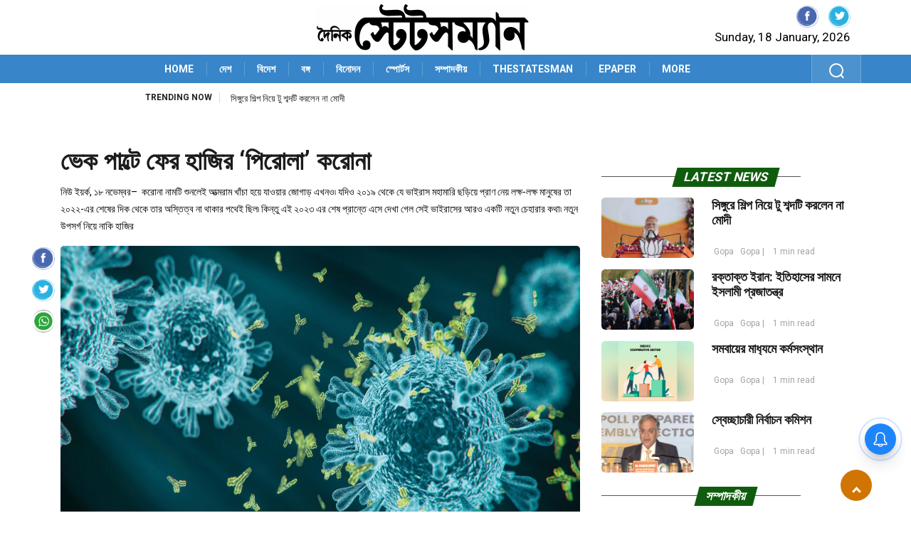

--- FILE ---
content_type: text/html; charset=UTF-8
request_url: https://www.dainikstatesmannews.com/featured/%E0%A6%AD%E0%A7%87%E0%A6%95-%E0%A6%AA%E0%A6%BE%E0%A6%B2%E0%A7%8D%E0%A6%9F%E0%A7%87-%E0%A6%AB%E0%A7%87%E0%A6%B0-%E0%A6%B9%E0%A6%BE%E0%A6%9C%E0%A6%BF%E0%A6%B0-%E0%A6%AA%E0%A6%BF%E0%A6%B0/66532
body_size: 23289
content:
 <!DOCTYPE html>
<html lang="bn">
<head>
        <meta charset="utf-8"/>
        <meta http-equiv="X-UA-Compatible" content="IE=edge"/>
        <meta http-equiv="Cache-control" content="public"/>
        <meta name="viewport" content="width=device-width, initial-scale=1, shrink-to-fit=no"/>
        <link rel="shortcut icon" type="image/ico" href="https://www.dainikstatesmannews.com/wp-content/themes/dainikstatesmannews/assets/images/dainikstatesman-icon.jpeg" /> 
        <link rel="fluid-icon" type="image/png" href="https://www.dainikstatesmannews.com/wp-content/themes/dainikstatesmannews/assets/images/dainikstatesman-icon.jpeg" />
        <!-- CSS
        ================================================== -->
        <link rel="stylesheet"  href="https://www.dainikstatesmannews.com/wp-content/themes/dainikstatesmannews/assets/css/style.css?ver=1.10">
		<title>ভেক পাল্টে ফের হাজির ‘পিরোলা’ করোনা - Dainik Statesman</title>
		<script>
			function getfocus() {
			document.getElementById("search").focus();
			}
		</script> 	
<style id='wp-emoji-styles-inline-css' type='text/css'>

	img.wp-smiley, img.emoji {
		display: inline !important;
		border: none !important;
		box-shadow: none !important;
		height: 1em !important;
		width: 1em !important;
		margin: 0 0.07em !important;
		vertical-align: -0.1em !important;
		background: none !important;
		padding: 0 !important;
	}
</style>
<link rel='stylesheet' id='wp-block-library-css' href='https://www.dainikstatesmannews.com/wp-content/themes/dainikstatesmannews/assets/css/style.min.css?ver=6.5.4' type='text/css' media='all' />
<style id='classic-theme-styles-inline-css' type='text/css'>
/*! This file is auto-generated */
.wp-block-button__link{color:#fff;background-color:#32373c;border-radius:9999px;box-shadow:none;text-decoration:none;padding:calc(.667em + 2px) calc(1.333em + 2px);font-size:1.125em}.wp-block-file__button{background:#32373c;color:#fff;text-decoration:none}
</style>
<style id='global-styles-inline-css' type='text/css'>
body{--wp--preset--color--black: #000000;--wp--preset--color--cyan-bluish-gray: #abb8c3;--wp--preset--color--white: #ffffff;--wp--preset--color--pale-pink: #f78da7;--wp--preset--color--vivid-red: #cf2e2e;--wp--preset--color--luminous-vivid-orange: #ff6900;--wp--preset--color--luminous-vivid-amber: #fcb900;--wp--preset--color--light-green-cyan: #7bdcb5;--wp--preset--color--vivid-green-cyan: #00d084;--wp--preset--color--pale-cyan-blue: #8ed1fc;--wp--preset--color--vivid-cyan-blue: #0693e3;--wp--preset--color--vivid-purple: #9b51e0;--wp--preset--gradient--vivid-cyan-blue-to-vivid-purple: linear-gradient(135deg,rgba(6,147,227,1) 0%,rgb(155,81,224) 100%);--wp--preset--gradient--light-green-cyan-to-vivid-green-cyan: linear-gradient(135deg,rgb(122,220,180) 0%,rgb(0,208,130) 100%);--wp--preset--gradient--luminous-vivid-amber-to-luminous-vivid-orange: linear-gradient(135deg,rgba(252,185,0,1) 0%,rgba(255,105,0,1) 100%);--wp--preset--gradient--luminous-vivid-orange-to-vivid-red: linear-gradient(135deg,rgba(255,105,0,1) 0%,rgb(207,46,46) 100%);--wp--preset--gradient--very-light-gray-to-cyan-bluish-gray: linear-gradient(135deg,rgb(238,238,238) 0%,rgb(169,184,195) 100%);--wp--preset--gradient--cool-to-warm-spectrum: linear-gradient(135deg,rgb(74,234,220) 0%,rgb(151,120,209) 20%,rgb(207,42,186) 40%,rgb(238,44,130) 60%,rgb(251,105,98) 80%,rgb(254,248,76) 100%);--wp--preset--gradient--blush-light-purple: linear-gradient(135deg,rgb(255,206,236) 0%,rgb(152,150,240) 100%);--wp--preset--gradient--blush-bordeaux: linear-gradient(135deg,rgb(254,205,165) 0%,rgb(254,45,45) 50%,rgb(107,0,62) 100%);--wp--preset--gradient--luminous-dusk: linear-gradient(135deg,rgb(255,203,112) 0%,rgb(199,81,192) 50%,rgb(65,88,208) 100%);--wp--preset--gradient--pale-ocean: linear-gradient(135deg,rgb(255,245,203) 0%,rgb(182,227,212) 50%,rgb(51,167,181) 100%);--wp--preset--gradient--electric-grass: linear-gradient(135deg,rgb(202,248,128) 0%,rgb(113,206,126) 100%);--wp--preset--gradient--midnight: linear-gradient(135deg,rgb(2,3,129) 0%,rgb(40,116,252) 100%);--wp--preset--font-size--small: 13px;--wp--preset--font-size--medium: 20px;--wp--preset--font-size--large: 36px;--wp--preset--font-size--x-large: 42px;--wp--preset--spacing--20: 0.44rem;--wp--preset--spacing--30: 0.67rem;--wp--preset--spacing--40: 1rem;--wp--preset--spacing--50: 1.5rem;--wp--preset--spacing--60: 2.25rem;--wp--preset--spacing--70: 3.38rem;--wp--preset--spacing--80: 5.06rem;--wp--preset--shadow--natural: 6px 6px 9px rgba(0, 0, 0, 0.2);--wp--preset--shadow--deep: 12px 12px 50px rgba(0, 0, 0, 0.4);--wp--preset--shadow--sharp: 6px 6px 0px rgba(0, 0, 0, 0.2);--wp--preset--shadow--outlined: 6px 6px 0px -3px rgba(255, 255, 255, 1), 6px 6px rgba(0, 0, 0, 1);--wp--preset--shadow--crisp: 6px 6px 0px rgba(0, 0, 0, 1);}:where(.is-layout-flex){gap: 0.5em;}:where(.is-layout-grid){gap: 0.5em;}body .is-layout-flex{display: flex;}body .is-layout-flex{flex-wrap: wrap;align-items: center;}body .is-layout-flex > *{margin: 0;}body .is-layout-grid{display: grid;}body .is-layout-grid > *{margin: 0;}:where(.wp-block-columns.is-layout-flex){gap: 2em;}:where(.wp-block-columns.is-layout-grid){gap: 2em;}:where(.wp-block-post-template.is-layout-flex){gap: 1.25em;}:where(.wp-block-post-template.is-layout-grid){gap: 1.25em;}.has-black-color{color: var(--wp--preset--color--black) !important;}.has-cyan-bluish-gray-color{color: var(--wp--preset--color--cyan-bluish-gray) !important;}.has-white-color{color: var(--wp--preset--color--white) !important;}.has-pale-pink-color{color: var(--wp--preset--color--pale-pink) !important;}.has-vivid-red-color{color: var(--wp--preset--color--vivid-red) !important;}.has-luminous-vivid-orange-color{color: var(--wp--preset--color--luminous-vivid-orange) !important;}.has-luminous-vivid-amber-color{color: var(--wp--preset--color--luminous-vivid-amber) !important;}.has-light-green-cyan-color{color: var(--wp--preset--color--light-green-cyan) !important;}.has-vivid-green-cyan-color{color: var(--wp--preset--color--vivid-green-cyan) !important;}.has-pale-cyan-blue-color{color: var(--wp--preset--color--pale-cyan-blue) !important;}.has-vivid-cyan-blue-color{color: var(--wp--preset--color--vivid-cyan-blue) !important;}.has-vivid-purple-color{color: var(--wp--preset--color--vivid-purple) !important;}.has-black-background-color{background-color: var(--wp--preset--color--black) !important;}.has-cyan-bluish-gray-background-color{background-color: var(--wp--preset--color--cyan-bluish-gray) !important;}.has-white-background-color{background-color: var(--wp--preset--color--white) !important;}.has-pale-pink-background-color{background-color: var(--wp--preset--color--pale-pink) !important;}.has-vivid-red-background-color{background-color: var(--wp--preset--color--vivid-red) !important;}.has-luminous-vivid-orange-background-color{background-color: var(--wp--preset--color--luminous-vivid-orange) !important;}.has-luminous-vivid-amber-background-color{background-color: var(--wp--preset--color--luminous-vivid-amber) !important;}.has-light-green-cyan-background-color{background-color: var(--wp--preset--color--light-green-cyan) !important;}.has-vivid-green-cyan-background-color{background-color: var(--wp--preset--color--vivid-green-cyan) !important;}.has-pale-cyan-blue-background-color{background-color: var(--wp--preset--color--pale-cyan-blue) !important;}.has-vivid-cyan-blue-background-color{background-color: var(--wp--preset--color--vivid-cyan-blue) !important;}.has-vivid-purple-background-color{background-color: var(--wp--preset--color--vivid-purple) !important;}.has-black-border-color{border-color: var(--wp--preset--color--black) !important;}.has-cyan-bluish-gray-border-color{border-color: var(--wp--preset--color--cyan-bluish-gray) !important;}.has-white-border-color{border-color: var(--wp--preset--color--white) !important;}.has-pale-pink-border-color{border-color: var(--wp--preset--color--pale-pink) !important;}.has-vivid-red-border-color{border-color: var(--wp--preset--color--vivid-red) !important;}.has-luminous-vivid-orange-border-color{border-color: var(--wp--preset--color--luminous-vivid-orange) !important;}.has-luminous-vivid-amber-border-color{border-color: var(--wp--preset--color--luminous-vivid-amber) !important;}.has-light-green-cyan-border-color{border-color: var(--wp--preset--color--light-green-cyan) !important;}.has-vivid-green-cyan-border-color{border-color: var(--wp--preset--color--vivid-green-cyan) !important;}.has-pale-cyan-blue-border-color{border-color: var(--wp--preset--color--pale-cyan-blue) !important;}.has-vivid-cyan-blue-border-color{border-color: var(--wp--preset--color--vivid-cyan-blue) !important;}.has-vivid-purple-border-color{border-color: var(--wp--preset--color--vivid-purple) !important;}.has-vivid-cyan-blue-to-vivid-purple-gradient-background{background: var(--wp--preset--gradient--vivid-cyan-blue-to-vivid-purple) !important;}.has-light-green-cyan-to-vivid-green-cyan-gradient-background{background: var(--wp--preset--gradient--light-green-cyan-to-vivid-green-cyan) !important;}.has-luminous-vivid-amber-to-luminous-vivid-orange-gradient-background{background: var(--wp--preset--gradient--luminous-vivid-amber-to-luminous-vivid-orange) !important;}.has-luminous-vivid-orange-to-vivid-red-gradient-background{background: var(--wp--preset--gradient--luminous-vivid-orange-to-vivid-red) !important;}.has-very-light-gray-to-cyan-bluish-gray-gradient-background{background: var(--wp--preset--gradient--very-light-gray-to-cyan-bluish-gray) !important;}.has-cool-to-warm-spectrum-gradient-background{background: var(--wp--preset--gradient--cool-to-warm-spectrum) !important;}.has-blush-light-purple-gradient-background{background: var(--wp--preset--gradient--blush-light-purple) !important;}.has-blush-bordeaux-gradient-background{background: var(--wp--preset--gradient--blush-bordeaux) !important;}.has-luminous-dusk-gradient-background{background: var(--wp--preset--gradient--luminous-dusk) !important;}.has-pale-ocean-gradient-background{background: var(--wp--preset--gradient--pale-ocean) !important;}.has-electric-grass-gradient-background{background: var(--wp--preset--gradient--electric-grass) !important;}.has-midnight-gradient-background{background: var(--wp--preset--gradient--midnight) !important;}.has-small-font-size{font-size: var(--wp--preset--font-size--small) !important;}.has-medium-font-size{font-size: var(--wp--preset--font-size--medium) !important;}.has-large-font-size{font-size: var(--wp--preset--font-size--large) !important;}.has-x-large-font-size{font-size: var(--wp--preset--font-size--x-large) !important;}
.wp-block-navigation a:where(:not(.wp-element-button)){color: inherit;}
:where(.wp-block-post-template.is-layout-flex){gap: 1.25em;}:where(.wp-block-post-template.is-layout-grid){gap: 1.25em;}
:where(.wp-block-columns.is-layout-flex){gap: 2em;}:where(.wp-block-columns.is-layout-grid){gap: 2em;}
.wp-block-pullquote{font-size: 1.5em;line-height: 1.6;}
</style>
<style type="text/css" id="wp-custom-css">
			figcaption {
    font-style: italic;
}
</style>
	
<style>
	<!-- 24.06.2024 -->
	.main-nav {
	  background: linear-gradient(20deg,#3886C9 0%,#3886C9 100%) !important;
	  min-height: 40px;
	}
	span.mid_text{
		background-color: #105C0E !important;
	}
	.fashion{
		background: #D07504 !important;
		color: #fff !important;
	}
	.backto{
		background-color: #D07504 !important;
	}
	.ts-copyright{
		background: linear-gradient(20deg,#3886C9 0%,#3886C9 100%) !important;
	}
	
</style>
<style>
		/*.detail-wrapper iframe {top:0;left:0;width:100%; height:500px;} */
		.ts-pagination li a { width: 46px !important; }
</style><style>
@media (max-width: 766px) {
 .deskad {display: none; }
 .text-center a {
    position: absolute;
    z-index: 9;
}
}
@media (min-width: 767px) {
 .mobilead {display: none; }
}
</style>
<meta name="google-site-verification" content="iWRBPocFGMkBFCS1JsgglLHwsQKKl3mFzzssEacF2mA" />
<meta name="facebook-domain-verification" content="r62jyi2i28nqju8m9dio8yd3ayfxri" />
<script async src="https://www.googletagmanager.com/gtag/js?id=G-5D2Q412L84"></script>
<script>
  window.dataLayer = window.dataLayer || [];
  function gtag(){dataLayer.push(arguments);}
  gtag('js', new Date());

  gtag('config', 'G-5D2Q412L84');
</script>
<meta name='robots' content='index, follow, max-image-preview:large, max-snippet:-1, max-video-preview:-1' />

	<!-- This site is optimized with the Yoast SEO plugin v24.0 - https://yoast.com/wordpress/plugins/seo/ -->
	<link rel="canonical" href="https://www.dainikstatesmannews.com/featured/ভেক-পাল্টে-ফের-হাজির-পির/66532" />
	<meta property="og:locale" content="en_US" />
	<meta property="og:type" content="article" />
	<meta property="og:title" content="ভেক পাল্টে ফের হাজির ‘পিরোলা’ করোনা - Dainik Statesman" />
	<meta property="og:description" content="নিউ ইয়র্ক, ১৮ নভেম্বর&#8211;  করোনা নামটি শুনলেই আত্মরাম খাঁচা হয়ে যাওয়ার জোগাড় এখনও৷ যদিও ২০১৯ থেকে যে ভাইরাস মহামারি ছড়িয়ে প্রাণ নেয় লক্ষ-লক্ষ মানুষের তা ২০২২-এর শেষের দিক থেকে তার অস্তিত্ব না থাকার পথেই ছিল৷ কিন্তু এই ২০২৩ এর শেষ প্রান্তে এসে দেখা গেল সেই ভাইরাসের আরও একটি নতুন চেহারার কথা৷ নতুন উপসর্গ নিয়ে নাকি হাজির" />
	<meta property="og:url" content="https://www.dainikstatesmannews.com/featured/ভেক-পাল্টে-ফের-হাজির-পির/66532" />
	<meta property="og:site_name" content="Dainik Statesman" />
	<meta property="article:publisher" content="https://www.facebook.com/DainikStatesmanofficial" />
	<meta property="article:published_time" content="2023-11-18T11:12:24+00:00" />
	<meta property="og:image" content="https://www.dainikstatesmannews.com/wp-content/uploads/2023/01/craken-corona-new-varient.jpg" />
	<meta property="og:image:width" content="1440" />
	<meta property="og:image:height" content="810" />
	<meta property="og:image:type" content="image/jpeg" />
	<meta name="author" content="Sunita Das" />
	<meta name="twitter:card" content="summary_large_image" />
	<meta name="twitter:label1" content="Written by" />
	<meta name="twitter:data1" content="Sunita Das" />
	<script type="application/ld+json" class="yoast-schema-graph">{"@context":"https://schema.org","@graph":[{"@type":"Article","@id":"https://www.dainikstatesmannews.com/featured/%e0%a6%ad%e0%a7%87%e0%a6%95-%e0%a6%aa%e0%a6%be%e0%a6%b2%e0%a7%8d%e0%a6%9f%e0%a7%87-%e0%a6%ab%e0%a7%87%e0%a6%b0-%e0%a6%b9%e0%a6%be%e0%a6%9c%e0%a6%bf%e0%a6%b0-%e0%a6%aa%e0%a6%bf%e0%a6%b0/66532#article","isPartOf":{"@id":"https://www.dainikstatesmannews.com/featured/%e0%a6%ad%e0%a7%87%e0%a6%95-%e0%a6%aa%e0%a6%be%e0%a6%b2%e0%a7%8d%e0%a6%9f%e0%a7%87-%e0%a6%ab%e0%a7%87%e0%a6%b0-%e0%a6%b9%e0%a6%be%e0%a6%9c%e0%a6%bf%e0%a6%b0-%e0%a6%aa%e0%a6%bf%e0%a6%b0/66532"},"author":{"name":"Sunita Das","@id":"https://www.dainikstatesmannews.com/#/schema/person/974a1bcd096aaa09d6671ff6e16cd811"},"headline":"ভেক পাল্টে ফের হাজির ‘পিরোলা’ করোনা","datePublished":"2023-11-18T11:12:24+00:00","dateModified":"2023-11-18T11:12:24+00:00","mainEntityOfPage":{"@id":"https://www.dainikstatesmannews.com/featured/%e0%a6%ad%e0%a7%87%e0%a6%95-%e0%a6%aa%e0%a6%be%e0%a6%b2%e0%a7%8d%e0%a6%9f%e0%a7%87-%e0%a6%ab%e0%a7%87%e0%a6%b0-%e0%a6%b9%e0%a6%be%e0%a6%9c%e0%a6%bf%e0%a6%b0-%e0%a6%aa%e0%a6%bf%e0%a6%b0/66532"},"wordCount":6,"publisher":{"@id":"https://www.dainikstatesmannews.com/#organization"},"image":{"@id":"https://www.dainikstatesmannews.com/featured/%e0%a6%ad%e0%a7%87%e0%a6%95-%e0%a6%aa%e0%a6%be%e0%a6%b2%e0%a7%8d%e0%a6%9f%e0%a7%87-%e0%a6%ab%e0%a7%87%e0%a6%b0-%e0%a6%b9%e0%a6%be%e0%a6%9c%e0%a6%bf%e0%a6%b0-%e0%a6%aa%e0%a6%bf%e0%a6%b0/66532#primaryimage"},"thumbnailUrl":"https://www.dainikstatesmannews.com/wp-content/uploads/2023/01/craken-corona-new-varient.jpg","keywords":["Corona","featured","pirola varient"],"articleSection":["Featured","দেশ","বিদেশ","স্বাস্থ্য"],"inLanguage":"en-US"},{"@type":"WebPage","@id":"https://www.dainikstatesmannews.com/featured/%e0%a6%ad%e0%a7%87%e0%a6%95-%e0%a6%aa%e0%a6%be%e0%a6%b2%e0%a7%8d%e0%a6%9f%e0%a7%87-%e0%a6%ab%e0%a7%87%e0%a6%b0-%e0%a6%b9%e0%a6%be%e0%a6%9c%e0%a6%bf%e0%a6%b0-%e0%a6%aa%e0%a6%bf%e0%a6%b0/66532","url":"https://www.dainikstatesmannews.com/featured/%e0%a6%ad%e0%a7%87%e0%a6%95-%e0%a6%aa%e0%a6%be%e0%a6%b2%e0%a7%8d%e0%a6%9f%e0%a7%87-%e0%a6%ab%e0%a7%87%e0%a6%b0-%e0%a6%b9%e0%a6%be%e0%a6%9c%e0%a6%bf%e0%a6%b0-%e0%a6%aa%e0%a6%bf%e0%a6%b0/66532","name":"ভেক পাল্টে ফের হাজির ‘পিরোলা’ করোনা - Dainik Statesman","isPartOf":{"@id":"https://www.dainikstatesmannews.com/#website"},"primaryImageOfPage":{"@id":"https://www.dainikstatesmannews.com/featured/%e0%a6%ad%e0%a7%87%e0%a6%95-%e0%a6%aa%e0%a6%be%e0%a6%b2%e0%a7%8d%e0%a6%9f%e0%a7%87-%e0%a6%ab%e0%a7%87%e0%a6%b0-%e0%a6%b9%e0%a6%be%e0%a6%9c%e0%a6%bf%e0%a6%b0-%e0%a6%aa%e0%a6%bf%e0%a6%b0/66532#primaryimage"},"image":{"@id":"https://www.dainikstatesmannews.com/featured/%e0%a6%ad%e0%a7%87%e0%a6%95-%e0%a6%aa%e0%a6%be%e0%a6%b2%e0%a7%8d%e0%a6%9f%e0%a7%87-%e0%a6%ab%e0%a7%87%e0%a6%b0-%e0%a6%b9%e0%a6%be%e0%a6%9c%e0%a6%bf%e0%a6%b0-%e0%a6%aa%e0%a6%bf%e0%a6%b0/66532#primaryimage"},"thumbnailUrl":"https://www.dainikstatesmannews.com/wp-content/uploads/2023/01/craken-corona-new-varient.jpg","datePublished":"2023-11-18T11:12:24+00:00","dateModified":"2023-11-18T11:12:24+00:00","breadcrumb":{"@id":"https://www.dainikstatesmannews.com/featured/%e0%a6%ad%e0%a7%87%e0%a6%95-%e0%a6%aa%e0%a6%be%e0%a6%b2%e0%a7%8d%e0%a6%9f%e0%a7%87-%e0%a6%ab%e0%a7%87%e0%a6%b0-%e0%a6%b9%e0%a6%be%e0%a6%9c%e0%a6%bf%e0%a6%b0-%e0%a6%aa%e0%a6%bf%e0%a6%b0/66532#breadcrumb"},"inLanguage":"en-US","potentialAction":[{"@type":"ReadAction","target":["https://www.dainikstatesmannews.com/featured/%e0%a6%ad%e0%a7%87%e0%a6%95-%e0%a6%aa%e0%a6%be%e0%a6%b2%e0%a7%8d%e0%a6%9f%e0%a7%87-%e0%a6%ab%e0%a7%87%e0%a6%b0-%e0%a6%b9%e0%a6%be%e0%a6%9c%e0%a6%bf%e0%a6%b0-%e0%a6%aa%e0%a6%bf%e0%a6%b0/66532"]}]},{"@type":"ImageObject","inLanguage":"en-US","@id":"https://www.dainikstatesmannews.com/featured/%e0%a6%ad%e0%a7%87%e0%a6%95-%e0%a6%aa%e0%a6%be%e0%a6%b2%e0%a7%8d%e0%a6%9f%e0%a7%87-%e0%a6%ab%e0%a7%87%e0%a6%b0-%e0%a6%b9%e0%a6%be%e0%a6%9c%e0%a6%bf%e0%a6%b0-%e0%a6%aa%e0%a6%bf%e0%a6%b0/66532#primaryimage","url":"https://www.dainikstatesmannews.com/wp-content/uploads/2023/01/craken-corona-new-varient.jpg","contentUrl":"https://www.dainikstatesmannews.com/wp-content/uploads/2023/01/craken-corona-new-varient.jpg","width":1440,"height":810},{"@type":"BreadcrumbList","@id":"https://www.dainikstatesmannews.com/featured/%e0%a6%ad%e0%a7%87%e0%a6%95-%e0%a6%aa%e0%a6%be%e0%a6%b2%e0%a7%8d%e0%a6%9f%e0%a7%87-%e0%a6%ab%e0%a7%87%e0%a6%b0-%e0%a6%b9%e0%a6%be%e0%a6%9c%e0%a6%bf%e0%a6%b0-%e0%a6%aa%e0%a6%bf%e0%a6%b0/66532#breadcrumb","itemListElement":[{"@type":"ListItem","position":1,"name":"Home","item":"https://www.dainikstatesmannews.com/"},{"@type":"ListItem","position":2,"name":"ভেক পাল্টে ফের হাজির ‘পিরোলা’ করোনা"}]},{"@type":"WebSite","@id":"https://www.dainikstatesmannews.com/#website","url":"https://www.dainikstatesmannews.com/","name":"Dainik Statesman","description":"","publisher":{"@id":"https://www.dainikstatesmannews.com/#organization"},"potentialAction":[{"@type":"SearchAction","target":{"@type":"EntryPoint","urlTemplate":"https://www.dainikstatesmannews.com/?s={search_term_string}"},"query-input":{"@type":"PropertyValueSpecification","valueRequired":true,"valueName":"search_term_string"}}],"inLanguage":"en-US"},{"@type":"Organization","@id":"https://www.dainikstatesmannews.com/#organization","name":"The Statesman Ltd","url":"https://www.dainikstatesmannews.com/","logo":{"@type":"ImageObject","inLanguage":"en-US","@id":"https://www.dainikstatesmannews.com/#/schema/logo/image/","url":"https://www.dainikstatesmannews.com/wp-content/uploads/2024/08/dainik.png","contentUrl":"https://www.dainikstatesmannews.com/wp-content/uploads/2024/08/dainik.png","width":300,"height":65,"caption":"The Statesman Ltd"},"image":{"@id":"https://www.dainikstatesmannews.com/#/schema/logo/image/"},"sameAs":["https://www.facebook.com/DainikStatesmanofficial","https://www.instagram.com/dainikstatesman/"]},{"@type":"Person","@id":"https://www.dainikstatesmannews.com/#/schema/person/974a1bcd096aaa09d6671ff6e16cd811","name":"Sunita Das","image":{"@type":"ImageObject","inLanguage":"en-US","@id":"https://www.dainikstatesmannews.com/#/schema/person/image/","url":"https://secure.gravatar.com/avatar/32c6d8cc7472ea650e41fe630e8a3797?s=96&d=mm&r=g","contentUrl":"https://secure.gravatar.com/avatar/32c6d8cc7472ea650e41fe630e8a3797?s=96&d=mm&r=g","caption":"Sunita Das"},"url":"https://www.dainikstatesmannews.com/author/sunita"}]}</script>
	<!-- / Yoast SEO plugin. -->


<link rel="alternate" type="application/rss+xml" title="Dainik Statesman &raquo; Feed" href="https://www.dainikstatesmannews.com/feed" />
<link rel="alternate" type="application/rss+xml" title="Dainik Statesman &raquo; Comments Feed" href="https://www.dainikstatesmannews.com/comments/feed" />
<script>
window._wpemojiSettings = {"baseUrl":"https:\/\/s.w.org\/images\/core\/emoji\/15.0.3\/72x72\/","ext":".png","svgUrl":"https:\/\/s.w.org\/images\/core\/emoji\/15.0.3\/svg\/","svgExt":".svg","source":{"wpemoji":"https:\/\/www.dainikstatesmannews.com\/wp-includes\/js\/wp-emoji.js?ver=6.6.4","twemoji":"https:\/\/www.dainikstatesmannews.com\/wp-includes\/js\/twemoji.js?ver=6.6.4"}};
/**
 * @output wp-includes/js/wp-emoji-loader.js
 */

/**
 * Emoji Settings as exported in PHP via _print_emoji_detection_script().
 * @typedef WPEmojiSettings
 * @type {object}
 * @property {?object} source
 * @property {?string} source.concatemoji
 * @property {?string} source.twemoji
 * @property {?string} source.wpemoji
 * @property {?boolean} DOMReady
 * @property {?Function} readyCallback
 */

/**
 * Support tests.
 * @typedef SupportTests
 * @type {object}
 * @property {?boolean} flag
 * @property {?boolean} emoji
 */

/**
 * IIFE to detect emoji support and load Twemoji if needed.
 *
 * @param {Window} window
 * @param {Document} document
 * @param {WPEmojiSettings} settings
 */
( function wpEmojiLoader( window, document, settings ) {
	if ( typeof Promise === 'undefined' ) {
		return;
	}

	var sessionStorageKey = 'wpEmojiSettingsSupports';
	var tests = [ 'flag', 'emoji' ];

	/**
	 * Checks whether the browser supports offloading to a Worker.
	 *
	 * @since 6.3.0
	 *
	 * @private
	 *
	 * @returns {boolean}
	 */
	function supportsWorkerOffloading() {
		return (
			typeof Worker !== 'undefined' &&
			typeof OffscreenCanvas !== 'undefined' &&
			typeof URL !== 'undefined' &&
			URL.createObjectURL &&
			typeof Blob !== 'undefined'
		);
	}

	/**
	 * @typedef SessionSupportTests
	 * @type {object}
	 * @property {number} timestamp
	 * @property {SupportTests} supportTests
	 */

	/**
	 * Get support tests from session.
	 *
	 * @since 6.3.0
	 *
	 * @private
	 *
	 * @returns {?SupportTests} Support tests, or null if not set or older than 1 week.
	 */
	function getSessionSupportTests() {
		try {
			/** @type {SessionSupportTests} */
			var item = JSON.parse(
				sessionStorage.getItem( sessionStorageKey )
			);
			if (
				typeof item === 'object' &&
				typeof item.timestamp === 'number' &&
				new Date().valueOf() < item.timestamp + 604800 && // Note: Number is a week in seconds.
				typeof item.supportTests === 'object'
			) {
				return item.supportTests;
			}
		} catch ( e ) {}
		return null;
	}

	/**
	 * Persist the supports in session storage.
	 *
	 * @since 6.3.0
	 *
	 * @private
	 *
	 * @param {SupportTests} supportTests Support tests.
	 */
	function setSessionSupportTests( supportTests ) {
		try {
			/** @type {SessionSupportTests} */
			var item = {
				supportTests: supportTests,
				timestamp: new Date().valueOf()
			};

			sessionStorage.setItem(
				sessionStorageKey,
				JSON.stringify( item )
			);
		} catch ( e ) {}
	}

	/**
	 * Checks if two sets of Emoji characters render the same visually.
	 *
	 * This function may be serialized to run in a Worker. Therefore, it cannot refer to variables from the containing
	 * scope. Everything must be passed by parameters.
	 *
	 * @since 4.9.0
	 *
	 * @private
	 *
	 * @param {CanvasRenderingContext2D} context 2D Context.
	 * @param {string} set1 Set of Emoji to test.
	 * @param {string} set2 Set of Emoji to test.
	 *
	 * @return {boolean} True if the two sets render the same.
	 */
	function emojiSetsRenderIdentically( context, set1, set2 ) {
		// Cleanup from previous test.
		context.clearRect( 0, 0, context.canvas.width, context.canvas.height );
		context.fillText( set1, 0, 0 );
		var rendered1 = new Uint32Array(
			context.getImageData(
				0,
				0,
				context.canvas.width,
				context.canvas.height
			).data
		);

		// Cleanup from previous test.
		context.clearRect( 0, 0, context.canvas.width, context.canvas.height );
		context.fillText( set2, 0, 0 );
		var rendered2 = new Uint32Array(
			context.getImageData(
				0,
				0,
				context.canvas.width,
				context.canvas.height
			).data
		);

		return rendered1.every( function ( rendered2Data, index ) {
			return rendered2Data === rendered2[ index ];
		} );
	}

	/**
	 * Determines if the browser properly renders Emoji that Twemoji can supplement.
	 *
	 * This function may be serialized to run in a Worker. Therefore, it cannot refer to variables from the containing
	 * scope. Everything must be passed by parameters.
	 *
	 * @since 4.2.0
	 *
	 * @private
	 *
	 * @param {CanvasRenderingContext2D} context 2D Context.
	 * @param {string} type Whether to test for support of "flag" or "emoji".
	 * @param {Function} emojiSetsRenderIdentically Reference to emojiSetsRenderIdentically function, needed due to minification.
	 *
	 * @return {boolean} True if the browser can render emoji, false if it cannot.
	 */
	function browserSupportsEmoji( context, type, emojiSetsRenderIdentically ) {
		var isIdentical;

		switch ( type ) {
			case 'flag':
				/*
				 * Test for Transgender flag compatibility. Added in Unicode 13.
				 *
				 * To test for support, we try to render it, and compare the rendering to how it would look if
				 * the browser doesn't render it correctly (white flag emoji + transgender symbol).
				 */
				isIdentical = emojiSetsRenderIdentically(
					context,
					'\uD83C\uDFF3\uFE0F\u200D\u26A7\uFE0F', // as a zero-width joiner sequence
					'\uD83C\uDFF3\uFE0F\u200B\u26A7\uFE0F' // separated by a zero-width space
				);

				if ( isIdentical ) {
					return false;
				}

				/*
				 * Test for UN flag compatibility. This is the least supported of the letter locale flags,
				 * so gives us an easy test for full support.
				 *
				 * To test for support, we try to render it, and compare the rendering to how it would look if
				 * the browser doesn't render it correctly ([U] + [N]).
				 */
				isIdentical = emojiSetsRenderIdentically(
					context,
					'\uD83C\uDDFA\uD83C\uDDF3', // as the sequence of two code points
					'\uD83C\uDDFA\u200B\uD83C\uDDF3' // as the two code points separated by a zero-width space
				);

				if ( isIdentical ) {
					return false;
				}

				/*
				 * Test for English flag compatibility. England is a country in the United Kingdom, it
				 * does not have a two letter locale code but rather a five letter sub-division code.
				 *
				 * To test for support, we try to render it, and compare the rendering to how it would look if
				 * the browser doesn't render it correctly (black flag emoji + [G] + [B] + [E] + [N] + [G]).
				 */
				isIdentical = emojiSetsRenderIdentically(
					context,
					// as the flag sequence
					'\uD83C\uDFF4\uDB40\uDC67\uDB40\uDC62\uDB40\uDC65\uDB40\uDC6E\uDB40\uDC67\uDB40\uDC7F',
					// with each code point separated by a zero-width space
					'\uD83C\uDFF4\u200B\uDB40\uDC67\u200B\uDB40\uDC62\u200B\uDB40\uDC65\u200B\uDB40\uDC6E\u200B\uDB40\uDC67\u200B\uDB40\uDC7F'
				);

				return ! isIdentical;
			case 'emoji':
				/*
				 * Four and twenty blackbirds baked in a pie.
				 *
				 * To test for Emoji 15.0 support, try to render a new emoji: Blackbird.
				 *
				 * The Blackbird is a ZWJ sequence combining 🐦 Bird and ⬛ large black square.,
				 *
				 * 0x1F426 (\uD83D\uDC26) == Bird
				 * 0x200D == Zero-Width Joiner (ZWJ) that links the code points for the new emoji or
				 * 0x200B == Zero-Width Space (ZWS) that is rendered for clients not supporting the new emoji.
				 * 0x2B1B == Large Black Square
				 *
				 * When updating this test for future Emoji releases, ensure that individual emoji that make up the
				 * sequence come from older emoji standards.
				 */
				isIdentical = emojiSetsRenderIdentically(
					context,
					'\uD83D\uDC26\u200D\u2B1B', // as the zero-width joiner sequence
					'\uD83D\uDC26\u200B\u2B1B' // separated by a zero-width space
				);

				return ! isIdentical;
		}

		return false;
	}

	/**
	 * Checks emoji support tests.
	 *
	 * This function may be serialized to run in a Worker. Therefore, it cannot refer to variables from the containing
	 * scope. Everything must be passed by parameters.
	 *
	 * @since 6.3.0
	 *
	 * @private
	 *
	 * @param {string[]} tests Tests.
	 * @param {Function} browserSupportsEmoji Reference to browserSupportsEmoji function, needed due to minification.
	 * @param {Function} emojiSetsRenderIdentically Reference to emojiSetsRenderIdentically function, needed due to minification.
	 *
	 * @return {SupportTests} Support tests.
	 */
	function testEmojiSupports( tests, browserSupportsEmoji, emojiSetsRenderIdentically ) {
		var canvas;
		if (
			typeof WorkerGlobalScope !== 'undefined' &&
			self instanceof WorkerGlobalScope
		) {
			canvas = new OffscreenCanvas( 300, 150 ); // Dimensions are default for HTMLCanvasElement.
		} else {
			canvas = document.createElement( 'canvas' );
		}

		var context = canvas.getContext( '2d', { willReadFrequently: true } );

		/*
		 * Chrome on OS X added native emoji rendering in M41. Unfortunately,
		 * it doesn't work when the font is bolder than 500 weight. So, we
		 * check for bold rendering support to avoid invisible emoji in Chrome.
		 */
		context.textBaseline = 'top';
		context.font = '600 32px Arial';

		var supports = {};
		tests.forEach( function ( test ) {
			supports[ test ] = browserSupportsEmoji( context, test, emojiSetsRenderIdentically );
		} );
		return supports;
	}

	/**
	 * Adds a script to the head of the document.
	 *
	 * @ignore
	 *
	 * @since 4.2.0
	 *
	 * @param {string} src The url where the script is located.
	 *
	 * @return {void}
	 */
	function addScript( src ) {
		var script = document.createElement( 'script' );
		script.src = src;
		script.defer = true;
		document.head.appendChild( script );
	}

	settings.supports = {
		everything: true,
		everythingExceptFlag: true
	};

	// Create a promise for DOMContentLoaded since the worker logic may finish after the event has fired.
	var domReadyPromise = new Promise( function ( resolve ) {
		document.addEventListener( 'DOMContentLoaded', resolve, {
			once: true
		} );
	} );

	// Obtain the emoji support from the browser, asynchronously when possible.
	new Promise( function ( resolve ) {
		var supportTests = getSessionSupportTests();
		if ( supportTests ) {
			resolve( supportTests );
			return;
		}

		if ( supportsWorkerOffloading() ) {
			try {
				// Note that the functions are being passed as arguments due to minification.
				var workerScript =
					'postMessage(' +
					testEmojiSupports.toString() +
					'(' +
					[
						JSON.stringify( tests ),
						browserSupportsEmoji.toString(),
						emojiSetsRenderIdentically.toString()
					].join( ',' ) +
					'));';
				var blob = new Blob( [ workerScript ], {
					type: 'text/javascript'
				} );
				var worker = new Worker( URL.createObjectURL( blob ), { name: 'wpTestEmojiSupports' } );
				worker.onmessage = function ( event ) {
					supportTests = event.data;
					setSessionSupportTests( supportTests );
					worker.terminate();
					resolve( supportTests );
				};
				return;
			} catch ( e ) {}
		}

		supportTests = testEmojiSupports( tests, browserSupportsEmoji, emojiSetsRenderIdentically );
		setSessionSupportTests( supportTests );
		resolve( supportTests );
	} )
		// Once the browser emoji support has been obtained from the session, finalize the settings.
		.then( function ( supportTests ) {
			/*
			 * Tests the browser support for flag emojis and other emojis, and adjusts the
			 * support settings accordingly.
			 */
			for ( var test in supportTests ) {
				settings.supports[ test ] = supportTests[ test ];

				settings.supports.everything =
					settings.supports.everything && settings.supports[ test ];

				if ( 'flag' !== test ) {
					settings.supports.everythingExceptFlag =
						settings.supports.everythingExceptFlag &&
						settings.supports[ test ];
				}
			}

			settings.supports.everythingExceptFlag =
				settings.supports.everythingExceptFlag &&
				! settings.supports.flag;

			// Sets DOMReady to false and assigns a ready function to settings.
			settings.DOMReady = false;
			settings.readyCallback = function () {
				settings.DOMReady = true;
			};
		} )
		.then( function () {
			return domReadyPromise;
		} )
		.then( function () {
			// When the browser can not render everything we need to load a polyfill.
			if ( ! settings.supports.everything ) {
				settings.readyCallback();

				var src = settings.source || {};

				if ( src.concatemoji ) {
					addScript( src.concatemoji );
				} else if ( src.wpemoji && src.twemoji ) {
					addScript( src.twemoji );
					addScript( src.wpemoji );
				}
			}
		} );
} )( window, document, window._wpemojiSettings );
</script>
<style id='wp-emoji-styles-inline-css'>

	img.wp-smiley, img.emoji {
		display: inline !important;
		border: none !important;
		box-shadow: none !important;
		height: 1em !important;
		width: 1em !important;
		margin: 0 0.07em !important;
		vertical-align: -0.1em !important;
		background: none !important;
		padding: 0 !important;
	}
</style>
<style id='wp-block-library-inline-css'>
:root{
  --wp-admin-theme-color:#007cba;
  --wp-admin-theme-color--rgb:0, 124, 186;
  --wp-admin-theme-color-darker-10:#006ba1;
  --wp-admin-theme-color-darker-10--rgb:0, 107, 161;
  --wp-admin-theme-color-darker-20:#005a87;
  --wp-admin-theme-color-darker-20--rgb:0, 90, 135;
  --wp-admin-border-width-focus:2px;
  --wp-block-synced-color:#7a00df;
  --wp-block-synced-color--rgb:122, 0, 223;
  --wp-bound-block-color:var(--wp-block-synced-color);
}
@media (min-resolution:192dpi){
  :root{
    --wp-admin-border-width-focus:1.5px;
  }
}
.wp-element-button{
  cursor:pointer;
}

:root{
  --wp--preset--font-size--normal:16px;
  --wp--preset--font-size--huge:42px;
}
:root .has-very-light-gray-background-color{
  background-color:#eee;
}
:root .has-very-dark-gray-background-color{
  background-color:#313131;
}
:root .has-very-light-gray-color{
  color:#eee;
}
:root .has-very-dark-gray-color{
  color:#313131;
}
:root .has-vivid-green-cyan-to-vivid-cyan-blue-gradient-background{
  background:linear-gradient(135deg, #00d084, #0693e3);
}
:root .has-purple-crush-gradient-background{
  background:linear-gradient(135deg, #34e2e4, #4721fb 50%, #ab1dfe);
}
:root .has-hazy-dawn-gradient-background{
  background:linear-gradient(135deg, #faaca8, #dad0ec);
}
:root .has-subdued-olive-gradient-background{
  background:linear-gradient(135deg, #fafae1, #67a671);
}
:root .has-atomic-cream-gradient-background{
  background:linear-gradient(135deg, #fdd79a, #004a59);
}
:root .has-nightshade-gradient-background{
  background:linear-gradient(135deg, #330968, #31cdcf);
}
:root .has-midnight-gradient-background{
  background:linear-gradient(135deg, #020381, #2874fc);
}

.has-regular-font-size{
  font-size:1em;
}

.has-larger-font-size{
  font-size:2.625em;
}

.has-normal-font-size{
  font-size:var(--wp--preset--font-size--normal);
}

.has-huge-font-size{
  font-size:var(--wp--preset--font-size--huge);
}

.has-text-align-center{
  text-align:center;
}

.has-text-align-left{
  text-align:left;
}

.has-text-align-right{
  text-align:right;
}

#end-resizable-editor-section{
  display:none;
}

.aligncenter{
  clear:both;
}

.items-justified-left{
  justify-content:flex-start;
}

.items-justified-center{
  justify-content:center;
}

.items-justified-right{
  justify-content:flex-end;
}

.items-justified-space-between{
  justify-content:space-between;
}

.screen-reader-text{
  border:0;
  clip:rect(1px, 1px, 1px, 1px);
  clip-path:inset(50%);
  height:1px;
  margin:-1px;
  overflow:hidden;
  padding:0;
  position:absolute;
  width:1px;
  word-wrap:normal !important;
}

.screen-reader-text:focus{
  background-color:#ddd;
  clip:auto !important;
  clip-path:none;
  color:#444;
  display:block;
  font-size:1em;
  height:auto;
  left:5px;
  line-height:normal;
  padding:15px 23px 14px;
  text-decoration:none;
  top:5px;
  width:auto;
  z-index:100000;
}
html :where(.has-border-color){
  border-style:solid;
}

html :where([style*=border-top-color]){
  border-top-style:solid;
}

html :where([style*=border-right-color]){
  border-right-style:solid;
}

html :where([style*=border-bottom-color]){
  border-bottom-style:solid;
}

html :where([style*=border-left-color]){
  border-left-style:solid;
}

html :where([style*=border-width]){
  border-style:solid;
}

html :where([style*=border-top-width]){
  border-top-style:solid;
}

html :where([style*=border-right-width]){
  border-right-style:solid;
}

html :where([style*=border-bottom-width]){
  border-bottom-style:solid;
}

html :where([style*=border-left-width]){
  border-left-style:solid;
}
html :where(img[class*=wp-image-]){
  height:auto;
  max-width:100%;
}
:where(figure){
  margin:0 0 1em;
}

html :where(.is-position-sticky){
  --wp-admin--admin-bar--position-offset:var(--wp-admin--admin-bar--height, 0px);
}

@media screen and (max-width:600px){
  html :where(.is-position-sticky){
    --wp-admin--admin-bar--position-offset:0px;
  }
}
</style>
<style id='global-styles-inline-css'>
:root{--wp--preset--aspect-ratio--square: 1;--wp--preset--aspect-ratio--4-3: 4/3;--wp--preset--aspect-ratio--3-4: 3/4;--wp--preset--aspect-ratio--3-2: 3/2;--wp--preset--aspect-ratio--2-3: 2/3;--wp--preset--aspect-ratio--16-9: 16/9;--wp--preset--aspect-ratio--9-16: 9/16;--wp--preset--color--black: #000000;--wp--preset--color--cyan-bluish-gray: #abb8c3;--wp--preset--color--white: #ffffff;--wp--preset--color--pale-pink: #f78da7;--wp--preset--color--vivid-red: #cf2e2e;--wp--preset--color--luminous-vivid-orange: #ff6900;--wp--preset--color--luminous-vivid-amber: #fcb900;--wp--preset--color--light-green-cyan: #7bdcb5;--wp--preset--color--vivid-green-cyan: #00d084;--wp--preset--color--pale-cyan-blue: #8ed1fc;--wp--preset--color--vivid-cyan-blue: #0693e3;--wp--preset--color--vivid-purple: #9b51e0;--wp--preset--color--base: #ffffff;--wp--preset--color--contrast: #000000;--wp--preset--color--primary: #9DFF20;--wp--preset--color--secondary: #345C00;--wp--preset--color--tertiary: #F6F6F6;--wp--preset--gradient--vivid-cyan-blue-to-vivid-purple: linear-gradient(135deg,rgba(6,147,227,1) 0%,rgb(155,81,224) 100%);--wp--preset--gradient--light-green-cyan-to-vivid-green-cyan: linear-gradient(135deg,rgb(122,220,180) 0%,rgb(0,208,130) 100%);--wp--preset--gradient--luminous-vivid-amber-to-luminous-vivid-orange: linear-gradient(135deg,rgba(252,185,0,1) 0%,rgba(255,105,0,1) 100%);--wp--preset--gradient--luminous-vivid-orange-to-vivid-red: linear-gradient(135deg,rgba(255,105,0,1) 0%,rgb(207,46,46) 100%);--wp--preset--gradient--very-light-gray-to-cyan-bluish-gray: linear-gradient(135deg,rgb(238,238,238) 0%,rgb(169,184,195) 100%);--wp--preset--gradient--cool-to-warm-spectrum: linear-gradient(135deg,rgb(74,234,220) 0%,rgb(151,120,209) 20%,rgb(207,42,186) 40%,rgb(238,44,130) 60%,rgb(251,105,98) 80%,rgb(254,248,76) 100%);--wp--preset--gradient--blush-light-purple: linear-gradient(135deg,rgb(255,206,236) 0%,rgb(152,150,240) 100%);--wp--preset--gradient--blush-bordeaux: linear-gradient(135deg,rgb(254,205,165) 0%,rgb(254,45,45) 50%,rgb(107,0,62) 100%);--wp--preset--gradient--luminous-dusk: linear-gradient(135deg,rgb(255,203,112) 0%,rgb(199,81,192) 50%,rgb(65,88,208) 100%);--wp--preset--gradient--pale-ocean: linear-gradient(135deg,rgb(255,245,203) 0%,rgb(182,227,212) 50%,rgb(51,167,181) 100%);--wp--preset--gradient--electric-grass: linear-gradient(135deg,rgb(202,248,128) 0%,rgb(113,206,126) 100%);--wp--preset--gradient--midnight: linear-gradient(135deg,rgb(2,3,129) 0%,rgb(40,116,252) 100%);--wp--preset--font-size--small: clamp(0.875rem, 0.875rem + ((1vw - 0.2rem) * 0.227), 1rem);--wp--preset--font-size--medium: clamp(1rem, 1rem + ((1vw - 0.2rem) * 0.227), 1.125rem);--wp--preset--font-size--large: clamp(1.75rem, 1.75rem + ((1vw - 0.2rem) * 0.227), 1.875rem);--wp--preset--font-size--x-large: 2.25rem;--wp--preset--font-size--xx-large: clamp(6.1rem, 6.1rem + ((1vw - 0.2rem) * 7.091), 10rem);--wp--preset--font-family--dm-sans: "DM Sans", sans-serif;--wp--preset--font-family--ibm-plex-mono: 'IBM Plex Mono', monospace;--wp--preset--font-family--inter: "Inter", sans-serif;--wp--preset--font-family--system-font: -apple-system,BlinkMacSystemFont,"Segoe UI",Roboto,Oxygen-Sans,Ubuntu,Cantarell,"Helvetica Neue",sans-serif;--wp--preset--font-family--source-serif-pro: "Source Serif Pro", serif;--wp--preset--spacing--20: 0.44rem;--wp--preset--spacing--30: clamp(1.5rem, 5vw, 2rem);--wp--preset--spacing--40: clamp(1.8rem, 1.8rem + ((1vw - 0.48rem) * 2.885), 3rem);--wp--preset--spacing--50: clamp(2.5rem, 8vw, 4.5rem);--wp--preset--spacing--60: clamp(3.75rem, 10vw, 7rem);--wp--preset--spacing--70: clamp(5rem, 5.25rem + ((1vw - 0.48rem) * 9.096), 8rem);--wp--preset--spacing--80: clamp(7rem, 14vw, 11rem);--wp--preset--shadow--natural: 6px 6px 9px rgba(0, 0, 0, 0.2);--wp--preset--shadow--deep: 12px 12px 50px rgba(0, 0, 0, 0.4);--wp--preset--shadow--sharp: 6px 6px 0px rgba(0, 0, 0, 0.2);--wp--preset--shadow--outlined: 6px 6px 0px -3px rgba(255, 255, 255, 1), 6px 6px rgba(0, 0, 0, 1);--wp--preset--shadow--crisp: 6px 6px 0px rgba(0, 0, 0, 1);}:root { --wp--style--global--content-size: 650px;--wp--style--global--wide-size: 1200px; }:where(body) { margin: 0; }.wp-site-blocks { padding-top: var(--wp--style--root--padding-top); padding-bottom: var(--wp--style--root--padding-bottom); }.has-global-padding { padding-right: var(--wp--style--root--padding-right); padding-left: var(--wp--style--root--padding-left); }.has-global-padding > .alignfull { margin-right: calc(var(--wp--style--root--padding-right) * -1); margin-left: calc(var(--wp--style--root--padding-left) * -1); }.has-global-padding :where(:not(.alignfull.is-layout-flow) > .has-global-padding:not(.wp-block-block, .alignfull)) { padding-right: 0; padding-left: 0; }.has-global-padding :where(:not(.alignfull.is-layout-flow) > .has-global-padding:not(.wp-block-block, .alignfull)) > .alignfull { margin-left: 0; margin-right: 0; }.wp-site-blocks > .alignleft { float: left; margin-right: 2em; }.wp-site-blocks > .alignright { float: right; margin-left: 2em; }.wp-site-blocks > .aligncenter { justify-content: center; margin-left: auto; margin-right: auto; }:where(.wp-site-blocks) > * { margin-block-start: 1.5rem; margin-block-end: 0; }:where(.wp-site-blocks) > :first-child { margin-block-start: 0; }:where(.wp-site-blocks) > :last-child { margin-block-end: 0; }:root { --wp--style--block-gap: 1.5rem; }:root :where(.is-layout-flow) > :first-child{margin-block-start: 0;}:root :where(.is-layout-flow) > :last-child{margin-block-end: 0;}:root :where(.is-layout-flow) > *{margin-block-start: 1.5rem;margin-block-end: 0;}:root :where(.is-layout-constrained) > :first-child{margin-block-start: 0;}:root :where(.is-layout-constrained) > :last-child{margin-block-end: 0;}:root :where(.is-layout-constrained) > *{margin-block-start: 1.5rem;margin-block-end: 0;}:root :where(.is-layout-flex){gap: 1.5rem;}:root :where(.is-layout-grid){gap: 1.5rem;}.is-layout-flow > .alignleft{float: left;margin-inline-start: 0;margin-inline-end: 2em;}.is-layout-flow > .alignright{float: right;margin-inline-start: 2em;margin-inline-end: 0;}.is-layout-flow > .aligncenter{margin-left: auto !important;margin-right: auto !important;}.is-layout-constrained > .alignleft{float: left;margin-inline-start: 0;margin-inline-end: 2em;}.is-layout-constrained > .alignright{float: right;margin-inline-start: 2em;margin-inline-end: 0;}.is-layout-constrained > .aligncenter{margin-left: auto !important;margin-right: auto !important;}.is-layout-constrained > :where(:not(.alignleft):not(.alignright):not(.alignfull)){max-width: var(--wp--style--global--content-size);margin-left: auto !important;margin-right: auto !important;}.is-layout-constrained > .alignwide{max-width: var(--wp--style--global--wide-size);}body .is-layout-flex{display: flex;}.is-layout-flex{flex-wrap: wrap;align-items: center;}.is-layout-flex > :is(*, div){margin: 0;}body .is-layout-grid{display: grid;}.is-layout-grid > :is(*, div){margin: 0;}body{background-color: var(--wp--preset--color--base);color: var(--wp--preset--color--contrast);font-family: var(--wp--preset--font-family--system-font);font-size: var(--wp--preset--font-size--medium);line-height: 1.6;--wp--style--root--padding-top: var(--wp--preset--spacing--40);--wp--style--root--padding-right: var(--wp--preset--spacing--30);--wp--style--root--padding-bottom: var(--wp--preset--spacing--40);--wp--style--root--padding-left: var(--wp--preset--spacing--30);}a:where(:not(.wp-element-button)){color: var(--wp--preset--color--contrast);text-decoration: underline;}:root :where(a:where(:not(.wp-element-button)):hover){text-decoration: none;}:root :where(a:where(:not(.wp-element-button)):focus){text-decoration: underline dashed;}:root :where(a:where(:not(.wp-element-button)):active){color: var(--wp--preset--color--secondary);text-decoration: none;}h1, h2, h3, h4, h5, h6{font-weight: 400;line-height: 1.4;}h1{font-size: clamp(2.032rem, 2.032rem + ((1vw - 0.2rem) * 2.896), 3.625rem);line-height: 1.2;}h2{font-size: clamp(2.625rem, calc(2.625rem + ((1vw - 0.48rem) * 8.4135)), 3.25rem);line-height: 1.2;}h3{font-size: var(--wp--preset--font-size--x-large);}h4{font-size: var(--wp--preset--font-size--large);}h5{font-size: var(--wp--preset--font-size--medium);font-weight: 700;text-transform: uppercase;}h6{font-size: var(--wp--preset--font-size--medium);text-transform: uppercase;}:root :where(.wp-element-button, .wp-block-button__link){background-color: var(--wp--preset--color--primary);border-radius: 0;border-width: 0;color: var(--wp--preset--color--contrast);font-family: inherit;font-size: inherit;line-height: inherit;padding: calc(0.667em + 2px) calc(1.333em + 2px);text-decoration: none;}:root :where(.wp-element-button:visited, .wp-block-button__link:visited){color: var(--wp--preset--color--contrast);}:root :where(.wp-element-button:hover, .wp-block-button__link:hover){background-color: var(--wp--preset--color--contrast);color: var(--wp--preset--color--base);}:root :where(.wp-element-button:focus, .wp-block-button__link:focus){background-color: var(--wp--preset--color--contrast);color: var(--wp--preset--color--base);}:root :where(.wp-element-button:active, .wp-block-button__link:active){background-color: var(--wp--preset--color--secondary);color: var(--wp--preset--color--base);}.has-black-color{color: var(--wp--preset--color--black) !important;}.has-cyan-bluish-gray-color{color: var(--wp--preset--color--cyan-bluish-gray) !important;}.has-white-color{color: var(--wp--preset--color--white) !important;}.has-pale-pink-color{color: var(--wp--preset--color--pale-pink) !important;}.has-vivid-red-color{color: var(--wp--preset--color--vivid-red) !important;}.has-luminous-vivid-orange-color{color: var(--wp--preset--color--luminous-vivid-orange) !important;}.has-luminous-vivid-amber-color{color: var(--wp--preset--color--luminous-vivid-amber) !important;}.has-light-green-cyan-color{color: var(--wp--preset--color--light-green-cyan) !important;}.has-vivid-green-cyan-color{color: var(--wp--preset--color--vivid-green-cyan) !important;}.has-pale-cyan-blue-color{color: var(--wp--preset--color--pale-cyan-blue) !important;}.has-vivid-cyan-blue-color{color: var(--wp--preset--color--vivid-cyan-blue) !important;}.has-vivid-purple-color{color: var(--wp--preset--color--vivid-purple) !important;}.has-base-color{color: var(--wp--preset--color--base) !important;}.has-contrast-color{color: var(--wp--preset--color--contrast) !important;}.has-primary-color{color: var(--wp--preset--color--primary) !important;}.has-secondary-color{color: var(--wp--preset--color--secondary) !important;}.has-tertiary-color{color: var(--wp--preset--color--tertiary) !important;}.has-black-background-color{background-color: var(--wp--preset--color--black) !important;}.has-cyan-bluish-gray-background-color{background-color: var(--wp--preset--color--cyan-bluish-gray) !important;}.has-white-background-color{background-color: var(--wp--preset--color--white) !important;}.has-pale-pink-background-color{background-color: var(--wp--preset--color--pale-pink) !important;}.has-vivid-red-background-color{background-color: var(--wp--preset--color--vivid-red) !important;}.has-luminous-vivid-orange-background-color{background-color: var(--wp--preset--color--luminous-vivid-orange) !important;}.has-luminous-vivid-amber-background-color{background-color: var(--wp--preset--color--luminous-vivid-amber) !important;}.has-light-green-cyan-background-color{background-color: var(--wp--preset--color--light-green-cyan) !important;}.has-vivid-green-cyan-background-color{background-color: var(--wp--preset--color--vivid-green-cyan) !important;}.has-pale-cyan-blue-background-color{background-color: var(--wp--preset--color--pale-cyan-blue) !important;}.has-vivid-cyan-blue-background-color{background-color: var(--wp--preset--color--vivid-cyan-blue) !important;}.has-vivid-purple-background-color{background-color: var(--wp--preset--color--vivid-purple) !important;}.has-base-background-color{background-color: var(--wp--preset--color--base) !important;}.has-contrast-background-color{background-color: var(--wp--preset--color--contrast) !important;}.has-primary-background-color{background-color: var(--wp--preset--color--primary) !important;}.has-secondary-background-color{background-color: var(--wp--preset--color--secondary) !important;}.has-tertiary-background-color{background-color: var(--wp--preset--color--tertiary) !important;}.has-black-border-color{border-color: var(--wp--preset--color--black) !important;}.has-cyan-bluish-gray-border-color{border-color: var(--wp--preset--color--cyan-bluish-gray) !important;}.has-white-border-color{border-color: var(--wp--preset--color--white) !important;}.has-pale-pink-border-color{border-color: var(--wp--preset--color--pale-pink) !important;}.has-vivid-red-border-color{border-color: var(--wp--preset--color--vivid-red) !important;}.has-luminous-vivid-orange-border-color{border-color: var(--wp--preset--color--luminous-vivid-orange) !important;}.has-luminous-vivid-amber-border-color{border-color: var(--wp--preset--color--luminous-vivid-amber) !important;}.has-light-green-cyan-border-color{border-color: var(--wp--preset--color--light-green-cyan) !important;}.has-vivid-green-cyan-border-color{border-color: var(--wp--preset--color--vivid-green-cyan) !important;}.has-pale-cyan-blue-border-color{border-color: var(--wp--preset--color--pale-cyan-blue) !important;}.has-vivid-cyan-blue-border-color{border-color: var(--wp--preset--color--vivid-cyan-blue) !important;}.has-vivid-purple-border-color{border-color: var(--wp--preset--color--vivid-purple) !important;}.has-base-border-color{border-color: var(--wp--preset--color--base) !important;}.has-contrast-border-color{border-color: var(--wp--preset--color--contrast) !important;}.has-primary-border-color{border-color: var(--wp--preset--color--primary) !important;}.has-secondary-border-color{border-color: var(--wp--preset--color--secondary) !important;}.has-tertiary-border-color{border-color: var(--wp--preset--color--tertiary) !important;}.has-vivid-cyan-blue-to-vivid-purple-gradient-background{background: var(--wp--preset--gradient--vivid-cyan-blue-to-vivid-purple) !important;}.has-light-green-cyan-to-vivid-green-cyan-gradient-background{background: var(--wp--preset--gradient--light-green-cyan-to-vivid-green-cyan) !important;}.has-luminous-vivid-amber-to-luminous-vivid-orange-gradient-background{background: var(--wp--preset--gradient--luminous-vivid-amber-to-luminous-vivid-orange) !important;}.has-luminous-vivid-orange-to-vivid-red-gradient-background{background: var(--wp--preset--gradient--luminous-vivid-orange-to-vivid-red) !important;}.has-very-light-gray-to-cyan-bluish-gray-gradient-background{background: var(--wp--preset--gradient--very-light-gray-to-cyan-bluish-gray) !important;}.has-cool-to-warm-spectrum-gradient-background{background: var(--wp--preset--gradient--cool-to-warm-spectrum) !important;}.has-blush-light-purple-gradient-background{background: var(--wp--preset--gradient--blush-light-purple) !important;}.has-blush-bordeaux-gradient-background{background: var(--wp--preset--gradient--blush-bordeaux) !important;}.has-luminous-dusk-gradient-background{background: var(--wp--preset--gradient--luminous-dusk) !important;}.has-pale-ocean-gradient-background{background: var(--wp--preset--gradient--pale-ocean) !important;}.has-electric-grass-gradient-background{background: var(--wp--preset--gradient--electric-grass) !important;}.has-midnight-gradient-background{background: var(--wp--preset--gradient--midnight) !important;}.has-small-font-size{font-size: var(--wp--preset--font-size--small) !important;}.has-medium-font-size{font-size: var(--wp--preset--font-size--medium) !important;}.has-large-font-size{font-size: var(--wp--preset--font-size--large) !important;}.has-x-large-font-size{font-size: var(--wp--preset--font-size--x-large) !important;}.has-xx-large-font-size{font-size: var(--wp--preset--font-size--xx-large) !important;}.has-dm-sans-font-family{font-family: var(--wp--preset--font-family--dm-sans) !important;}.has-ibm-plex-mono-font-family{font-family: var(--wp--preset--font-family--ibm-plex-mono) !important;}.has-inter-font-family{font-family: var(--wp--preset--font-family--inter) !important;}.has-system-font-font-family{font-family: var(--wp--preset--font-family--system-font) !important;}.has-source-serif-pro-font-family{font-family: var(--wp--preset--font-family--source-serif-pro) !important;}
:root :where(.wp-block-separator){}:root :where(.wp-block-separator:not(.is-style-wide):not(.is-style-dots):not(.alignwide):not(.alignfull)){width: 100px}
</style>
<style id='core-block-supports-inline-css'>
/**
 * Core styles: block-supports
 */

</style>
<link rel="https://api.w.org/" href="https://www.dainikstatesmannews.com/wp-json/" /><link rel="alternate" title="JSON" type="application/json" href="https://www.dainikstatesmannews.com/wp-json/wp/v2/posts/66532" /><link rel="EditURI" type="application/rsd+xml" title="RSD" href="https://www.dainikstatesmannews.com/xmlrpc.php?rsd" />
<meta name="generator" content="WordPress 6.6.4" />
<link rel='shortlink' href='https://www.dainikstatesmannews.com/?p=66532' />
<link rel="alternate" title="oEmbed (JSON)" type="application/json+oembed" href="https://www.dainikstatesmannews.com/wp-json/oembed/1.0/embed?url=https%3A%2F%2Fwww.dainikstatesmannews.com%2Ffeatured%2F%25e0%25a6%25ad%25e0%25a7%2587%25e0%25a6%2595-%25e0%25a6%25aa%25e0%25a6%25be%25e0%25a6%25b2%25e0%25a7%258d%25e0%25a6%259f%25e0%25a7%2587-%25e0%25a6%25ab%25e0%25a7%2587%25e0%25a6%25b0-%25e0%25a6%25b9%25e0%25a6%25be%25e0%25a6%259c%25e0%25a6%25bf%25e0%25a6%25b0-%25e0%25a6%25aa%25e0%25a6%25bf%25e0%25a6%25b0%2F66532" />
<link rel="alternate" title="oEmbed (XML)" type="text/xml+oembed" href="https://www.dainikstatesmannews.com/wp-json/oembed/1.0/embed?url=https%3A%2F%2Fwww.dainikstatesmannews.com%2Ffeatured%2F%25e0%25a6%25ad%25e0%25a7%2587%25e0%25a6%2595-%25e0%25a6%25aa%25e0%25a6%25be%25e0%25a6%25b2%25e0%25a7%258d%25e0%25a6%259f%25e0%25a7%2587-%25e0%25a6%25ab%25e0%25a7%2587%25e0%25a6%25b0-%25e0%25a6%25b9%25e0%25a6%25be%25e0%25a6%259c%25e0%25a6%25bf%25e0%25a6%25b0-%25e0%25a6%25aa%25e0%25a6%25bf%25e0%25a6%25b0%2F66532&#038;format=xml" />
<link rel="amphtml" href="https://www.dainikstatesmannews.com/featured/%e0%a6%ad%e0%a7%87%e0%a6%95-%e0%a6%aa%e0%a6%be%e0%a6%b2%e0%a7%8d%e0%a6%9f%e0%a7%87-%e0%a6%ab%e0%a7%87%e0%a6%b0-%e0%a6%b9%e0%a6%be%e0%a6%9c%e0%a6%bf%e0%a6%b0-%e0%a6%aa%e0%a6%bf%e0%a6%b0/66532/amp" /><style id='wp-fonts-local'>
@font-face{font-family:"DM Sans";font-style:normal;font-weight:400;font-display:fallback;src:url('https://www.dainikstatesmannews.com/wp-content/themes/twentytwentythree/assets/fonts/dm-sans/DMSans-Regular.woff2') format('woff2');font-stretch:normal;}
@font-face{font-family:"DM Sans";font-style:italic;font-weight:400;font-display:fallback;src:url('https://www.dainikstatesmannews.com/wp-content/themes/twentytwentythree/assets/fonts/dm-sans/DMSans-Regular-Italic.woff2') format('woff2');font-stretch:normal;}
@font-face{font-family:"DM Sans";font-style:normal;font-weight:700;font-display:fallback;src:url('https://www.dainikstatesmannews.com/wp-content/themes/twentytwentythree/assets/fonts/dm-sans/DMSans-Bold.woff2') format('woff2');font-stretch:normal;}
@font-face{font-family:"DM Sans";font-style:italic;font-weight:700;font-display:fallback;src:url('https://www.dainikstatesmannews.com/wp-content/themes/twentytwentythree/assets/fonts/dm-sans/DMSans-Bold-Italic.woff2') format('woff2');font-stretch:normal;}
@font-face{font-family:"IBM Plex Mono";font-style:normal;font-weight:300;font-display:block;src:url('https://www.dainikstatesmannews.com/wp-content/themes/twentytwentythree/assets/fonts/ibm-plex-mono/IBMPlexMono-Light.woff2') format('woff2');font-stretch:normal;}
@font-face{font-family:"IBM Plex Mono";font-style:normal;font-weight:400;font-display:block;src:url('https://www.dainikstatesmannews.com/wp-content/themes/twentytwentythree/assets/fonts/ibm-plex-mono/IBMPlexMono-Regular.woff2') format('woff2');font-stretch:normal;}
@font-face{font-family:"IBM Plex Mono";font-style:italic;font-weight:400;font-display:block;src:url('https://www.dainikstatesmannews.com/wp-content/themes/twentytwentythree/assets/fonts/ibm-plex-mono/IBMPlexMono-Italic.woff2') format('woff2');font-stretch:normal;}
@font-face{font-family:"IBM Plex Mono";font-style:normal;font-weight:700;font-display:block;src:url('https://www.dainikstatesmannews.com/wp-content/themes/twentytwentythree/assets/fonts/ibm-plex-mono/IBMPlexMono-Bold.woff2') format('woff2');font-stretch:normal;}
@font-face{font-family:Inter;font-style:normal;font-weight:200 900;font-display:fallback;src:url('https://www.dainikstatesmannews.com/wp-content/themes/twentytwentythree/assets/fonts/inter/Inter-VariableFont_slnt,wght.ttf') format('truetype');font-stretch:normal;}
@font-face{font-family:"Source Serif Pro";font-style:normal;font-weight:200 900;font-display:fallback;src:url('https://www.dainikstatesmannews.com/wp-content/themes/twentytwentythree/assets/fonts/source-serif-pro/SourceSerif4Variable-Roman.ttf.woff2') format('woff2');font-stretch:normal;}
@font-face{font-family:"Source Serif Pro";font-style:italic;font-weight:200 900;font-display:fallback;src:url('https://www.dainikstatesmannews.com/wp-content/themes/twentytwentythree/assets/fonts/source-serif-pro/SourceSerif4Variable-Italic.ttf.woff2') format('woff2');font-stretch:normal;}
</style>
<script type="application/ld+json">{
    "@context": "http:\/\/schema.org",
    "@type": "newsarticle",
    "inLanguage": "en",
    "url": "https:\/\/www.dainikstatesmannews.com\/featured\/%e0%a6%ad%e0%a7%87%e0%a6%95-%e0%a6%aa%e0%a6%be%e0%a6%b2%e0%a7%8d%e0%a6%9f%e0%a7%87-%e0%a6%ab%e0%a7%87%e0%a6%b0-%e0%a6%b9%e0%a6%be%e0%a6%9c%e0%a6%bf%e0%a6%b0-%e0%a6%aa%e0%a6%bf%e0%a6%b0\/66532",
    "articleBody": "&lt;strong&gt;\u09a8\u09bf\u0989 \u0987\u09df\u09b0\u09cd\u0995, \u09e7\u09ee \u09a8\u09ad\u09c7\u09ae\u09cd\u09ac\u09b0--&lt;\/strong&gt; \u00a0\u0995\u09b0\u09cb\u09a8\u09be \u09a8\u09be\u09ae\u099f\u09bf \u09b6\u09c1\u09a8\u09b2\u09c7\u0987 \u0986\u09a4\u09cd\u09ae\u09b0\u09be\u09ae \u0996\u09be\u0981\u099a\u09be \u09b9\u09df\u09c7 \u09af\u09be\u0993\u09df\u09be\u09b0 \u099c\u09cb\u0997\u09be\u09dc \u098f\u0996\u09a8\u0993\u09f7 \u09af\u09a6\u09bf\u0993 \u09e8\u09e6\u09e7\u09ef \u09a5\u09c7\u0995\u09c7 \u09af\u09c7 \u09ad\u09be\u0987\u09b0\u09be\u09b8 \u09ae\u09b9\u09be\u09ae\u09be\u09b0\u09bf \u099b\u09dc\u09bf\u09df\u09c7 \u09aa\u09cd\u09b0\u09be\u09a3 \u09a8\u09c7\u09df \u09b2\u0995\u09cd\u09b7-\u09b2\u0995\u09cd\u09b7 \u09ae\u09be\u09a8\u09c1\u09b7\u09c7\u09b0 \u09a4\u09be \u09e8\u09e6\u09e8\u09e8-\u098f\u09b0 \u09b6\u09c7\u09b7\u09c7\u09b0 \u09a6\u09bf\u0995 \u09a5\u09c7\u0995\u09c7 \u09a4\u09be\u09b0 \u0985\u09b8\u09cd\u09a4\u09bf\u09a4\u09cd\u09ac \u09a8\u09be \u09a5\u09be\u0995\u09be\u09b0 \u09aa\u09a5\u09c7\u0987 \u099b\u09bf\u09b2\u09f7 \u0995\u09bf\u09a8\u09cd\u09a4\u09c1 \u098f\u0987\u2008\u09e8\u09e6\u09e8\u09e9 \u098f\u09b0 \u09b6\u09c7\u09b7 \u09aa\u09cd\u09b0\u09be\u09a8\u09cd\u09a4\u09c7 \u098f\u09b8\u09c7 \u09a6\u09c7\u0996\u09be \u0997\u09c7\u09b2 \u09b8\u09c7\u0987 \u09ad\u09be\u0987\u09b0\u09be\u09b8\u09c7\u09b0 \u0986\u09b0\u0993 \u098f\u0995\u099f\u09bf \u09a8\u09a4\u09c1\u09a8 \u099a\u09c7\u09b9\u09be\u09b0\u09be\u09b0 \u0995\u09a5\u09be\u09f7 \u09a8\u09a4\u09c1\u09a8 \u0989\u09aa\u09b8\u09b0\u09cd\u0997 \u09a8\u09bf\u09df\u09c7 \u09a8\u09be\u0995\u09bf \u09b9\u09be\u099c\u09bf\u09b0 \u09b9\u099a\u09cd\u099b\u09c7 \u0995\u09b0\u09cb\u09a8\u09be\u09f7 BA.2.86 \u09a8\u09be\u09ae\u09c7 \u0993\u0987 \u09b8\u09cd\u099f\u09cd\u09b0\u09c7\u09a8\u09c7\u09b0 \u09a8\u09be\u09ae \u09a6\u09c7\u0993\u09df\u09be \u09b9\u09df\u09c7\u099b\u09c7 \u09aa\u09bf\u09b0\u09cb\u09b2\u09be\u09f7 \u098f\u099f\u09bf \u0985\u099c\u09be\u09a8\u09be \u0989\u09aa\u09b8\u09b0\u09cd\u0997 \u09a8\u09bf\u09df\u09c7 \u0985\u09a4\u09cd\u09af\u09a8\u09cd\u09a4 \u09a6\u09cd\u09b0\u09c1\u09a4 \u09ac\u09bf\u09b8\u09cd\u09a4\u09be\u09b0\u09b2\u09be\u09ad \u0995\u09b0\u09a4\u09c7 \u09aa\u09be\u09b0\u09c7, \u09a4\u09be\u0987 \u09a8\u09df, \u09a8\u09a4\u09c1\u09a8 \u09b8\u09ac \u0989\u09aa\u09b8\u09b0\u09cd\u0997\u0993 \u09a8\u09bf\u09df\u09c7 \u098f\u09b8\u09c7\u099b\u09c7 \u098f\u099f\u09bf\u09f7 \u098f\u0987 \u09b8\u09cd\u099f\u09cd\u09b0\u09c7\u09a8\u09c7\u09b0 \u09b8\u0999\u09cd\u0997\u09c0 \u099c\u09cd\u09ac\u09b0-\u0995\u09be\u09b6\u09bf\u0987 \u09a4\u09cb \u09b0\u09df\u09c7\u099b\u09c7\u0987\u09f7\r\n\u09a4\u09ac\u09c7 \u0986\u0997\u09c7\u09b0 \u0995\u09b0\u09a3\u09cb\u09b0 \u09aa\u09cd\u09b0\u09be\u09a5\u09ae\u09bf\u0995 \u0989\u09aa\u09b8\u09b0\u09cd\u0997 \u09af\u09c7\u09ae\u09a8, \u0997\u09a8\u09cd\u09a7\u09c7\u09b0 \u0985\u09a8\u09c1\u09ad\u09c2\u09a4\u09bf \u099a\u09b2\u09c7 \u09af\u09be\u0993\u09df\u09be, \u0995\u09be\u09b6\u09bf, \u09b6\u09cd\u09ac\u09be\u09b8\u0995\u09b7\u09cd\u099f \u0987\u09a4\u09cd\u09af\u09be\u09a6\u09bf \u09ac\u09a6\u09b2\u09be\u09a4\u09c7 \u09b6\u09c1\u09b0\u09c1 \u0995\u09b0\u09c7\u099b\u09c7\u09f7 \u09ac\u09bf\u09b6\u09c7\u09b7\u099c\u09cd\u099e\u09b0\u09be \u099c\u09be\u09a8\u09be\u099a\u09cd\u099b\u09c7\u09a8, \u09aa\u09bf\u09b0\u09cb\u09b2\u09be\u09b0 \u0995\u09cd\u09b7\u09c7\u09a4\u09cd\u09b0\u09c7 \u09a6\u09c7\u0996\u09be \u09af\u09be\u099a\u09cd\u099b\u09c7 \u09a1\u09be\u09df\u09b0\u09bf\u09df\u09be, \u09b9\u09be\u09a4\u09c7-\u09aa\u09be\u09df\u09c7 \u09ac\u09cd\u09af\u09be\u09a5\u09be, \u099c\u09cd\u09ac\u09b0, \u0995\u09cd\u09b2\u09be\u09a8\u09cd\u09a4\u09bf, \u0997\u09b2\u09be \u09ac\u09cd\u09af\u09be\u09a5\u09cd\u09af\u09be\u09f7 \u098f\u099b\u09be\u09a1\u09bc\u09be\u0993 \u09aa\u09bf\u09b0\u09cb\u09b2\u09be \u0986\u0995\u09cd\u09b0\u09be\u09a8\u09cd\u09a4\u09a6\u09c7\u09b0 \u0995\u09cd\u09b7\u09c7\u09a4\u09cd\u09b0\u09c7 \u099a\u09cb\u0996 \u09b2\u09be\u09b2 \u09b9\u09df\u09c7 \u09af\u09be\u0993\u09df\u09be, \u099a\u09be\u09ae\u09a1\u09bc\u09be \u09b0\u09cd\u09af\u09be\u09b6\u09c7\u09b0 \u09ae\u09a4\u09cb \u0989\u09aa\u09b8\u09b0\u09cd\u0997\u0993 \u09a6\u09c7\u0996\u09be \u09af\u09be\u099a\u09cd\u099b\u09c7\u09f7 \u09ad\u09be\u0987\u09b0\u09be\u09b8\u09c7\u09b0 \u09aa\u09cd\u09b0\u09ad\u09be\u09ac \u09aa\u09a1\u09bc\u099b\u09c7 \u09b6\u09cd\u09ac\u09be\u09b8\u09a8\u09be\u09b2\u09c0 \u0993 \u0995\u09a8\u09cd\u09a0\u09b8\u09cd\u09ac\u09b0\u09c7\u0993\u09f7\r\n\u0987\u0989\u0995\u09c7 \u09b9\u09c7\u09b2\u09cd\u09a5 \u09b8\u09bf\u0995\u09bf\u0989\u09b0\u09bf\u099f\u09bf \u098f\u099c\u09c7\u09a8\u09cd\u09b8\u09bf\u09b0 \u09a4\u09b0\u09ab \u09a5\u09c7\u0995\u09c7 \u099a\u09bf\u0995\u09bf\u09ce\u09b8\u0995 \u099c\u09c7\u09a8\u09bf \u09b9\u09cd\u09af\u09be\u09b0\u09bf\u09b8 \u099c\u09be\u09a8\u09bf\u09df\u09c7\u099b\u09c7\u09a8, \u09ad\u09be\u0987\u09b0\u09be\u09b8\u09c7\u09b0 \u098f\u09ad\u09be\u09ac\u09c7 \u099a\u09c7\u09b9\u09be\u09b0\u09be \u09ac\u09a6\u09b2\u09be\u09a8\u09cb \u0985\u09b8\u09cd\u09ac\u09be\u09ad\u09be\u09ac\u09bf\u0995 \u0995\u09bf\u099b\u09c1 \u09a8\u09df\u09f7 \u09ae\u09b9\u09be\u09ae\u09be\u09b0\u09c0 \u099a\u09b2\u09c7 \u0997\u09c7\u09b2\u09c7\u0993 \u09ad\u09be\u0987\u09b0\u09be\u09b8\u09c7\u09b0 \u0985\u09b8\u09cd\u09a4\u09bf\u09a4\u09cd\u09ac \u09a5\u09be\u0995\u09c7\u0987\u09f7 \u09a4\u09be\u0987 \u098f \u0995\u09cd\u09b7\u09c7\u09a4\u09cd\u09b0\u09c7 \u09a6\u09cd\u09b0\u09c1\u09a4 \u09aa\u09cd\u09b0\u09a4\u09bf\u09b7\u09c7\u09a7\u0995 \u09a8\u09c7\u0993\u09df\u09be \u09aa\u09cd\u09b0\u09df\u09cb\u099c\u09a8 \u09ac\u09b2\u09c7 \u09ae\u09a8\u09c7 \u0995\u09b0\u099b\u09c7\u09a8 \u09ac\u09bf\u09b6\u09c7\u09b7\u099c\u09cd\u099e\u09b0\u09be\u09f7 \u09b8\u09ac \u09b8\u09cd\u099f\u09cd\u09b0\u09c7\u09a8\u09c7\u09b0 \u0995\u09cd\u09b7\u09c7\u09a4\u09cd\u09b0\u09c7\u0987 \u098f\u0987 \u098f\u0995\u0987 \u09aa\u09b0\u09be\u09ae\u09b0\u09cd\u09b6 \u09a6\u09bf\u099a\u09cd\u099b\u09c7\u09a8 \u099a\u09bf\u0995\u09bf\u09ce\u09b8\u0995\u09c7\u09b0\u09be\u09f7 \u098f\u099b\u09be\u09a1\u09bc\u09be \u09ae\u09be\u09b8\u09cd\u0995 \u09aa\u09b0\u09be\u09b0 \u09ae\u09a4\u09cb \u09b8\u09ac \u09b8\u09a4\u09b0\u09cd\u0995\u09a4\u09be \u0985\u09ac\u09b2\u09ae\u09cd\u09ac\u09a8 \u0995\u09b0\u09be\u09b0 \u0995\u09a5\u09be \u09ac\u09b2\u09be \u09b9\u099a\u09cd\u099b\u09c7\u09f7 \u098f\u099b\u09be\u09a1\u09bc\u09be \u0989\u09aa\u09b8\u09b0\u09cd\u0997 \u09a6\u09c7\u0996\u09be \u09a6\u09bf\u09b2\u09c7\u0987 \u09aa\u09b0\u09c0\u0995\u09cd\u09b7\u09be \u0995\u09b0\u09be\u09a8\u09cb \u099c\u09b0\u09c1\u09b0\u09bf\u09f7",
    "articleSection": "Featured",
    "mainEntityOfPage": {
        "@type": "WebPage",
        "url": "https:\/\/www.dainikstatesmannews.com\/featured\/%e0%a6%ad%e0%a7%87%e0%a6%95-%e0%a6%aa%e0%a6%be%e0%a6%b2%e0%a7%8d%e0%a6%9f%e0%a7%87-%e0%a6%ab%e0%a7%87%e0%a6%b0-%e0%a6%b9%e0%a6%be%e0%a6%9c%e0%a6%bf%e0%a6%b0-%e0%a6%aa%e0%a6%bf%e0%a6%b0\/66532"
    },
    "headline": "\u09ad\u09c7\u0995 \u09aa\u09be\u09b2\u09cd\u099f\u09c7 \u09ab\u09c7\u09b0 \u09b9\u09be\u099c\u09bf\u09b0 \u2018\u09aa\u09bf\u09b0\u09cb\u09b2\u09be\u2019 \u0995\u09b0\u09cb\u09a8\u09be",
    "description": "\u09a8\u09bf\u0989 \u0987\u09df\u09b0\u09cd\u0995, \u09e7\u09ee \u09a8\u09ad\u09c7\u09ae\u09cd\u09ac\u09b0&#8211; \u00a0\u0995\u09b0\u09cb\u09a8\u09be \u09a8\u09be\u09ae\u099f\u09bf \u09b6\u09c1\u09a8\u09b2\u09c7\u0987 \u0986\u09a4\u09cd\u09ae\u09b0\u09be\u09ae \u0996\u09be\u0981\u099a\u09be \u09b9\u09df\u09c7 \u09af\u09be\u0993\u09df\u09be\u09b0 \u099c\u09cb\u0997\u09be\u09dc \u098f\u0996\u09a8\u0993\u09f7 \u09af\u09a6\u09bf\u0993 \u09e8\u09e6\u09e7\u09ef \u09a5\u09c7\u0995\u09c7 \u09af\u09c7 \u09ad\u09be\u0987\u09b0\u09be\u09b8 \u09ae\u09b9\u09be\u09ae\u09be\u09b0\u09bf \u099b\u09dc\u09bf\u09df\u09c7 \u09aa\u09cd\u09b0\u09be\u09a3 \u09a8\u09c7\u09df \u09b2\u0995\u09cd\u09b7-\u09b2\u0995\u09cd\u09b7 \u09ae\u09be\u09a8\u09c1\u09b7\u09c7\u09b0 \u09a4\u09be \u09e8\u09e6\u09e8\u09e8-\u098f\u09b0 \u09b6\u09c7\u09b7\u09c7\u09b0 \u09a6\u09bf\u0995 \u09a5\u09c7\u0995\u09c7 \u09a4\u09be\u09b0 \u0985\u09b8\u09cd\u09a4\u09bf\u09a4\u09cd\u09ac \u09a8\u09be \u09a5\u09be\u0995\u09be\u09b0 \u09aa\u09a5\u09c7\u0987 \u099b\u09bf\u09b2\u09f7 \u0995\u09bf\u09a8\u09cd\u09a4\u09c1 \u098f\u0987\u2008\u09e8\u09e6\u09e8\u09e9 \u098f\u09b0 \u09b6\u09c7\u09b7 \u09aa\u09cd\u09b0\u09be\u09a8\u09cd\u09a4\u09c7 \u098f\u09b8\u09c7 \u09a6\u09c7\u0996\u09be \u0997\u09c7\u09b2 \u09b8\u09c7\u0987 \u09ad\u09be\u0987\u09b0\u09be\u09b8\u09c7\u09b0 \u0986\u09b0\u0993 \u098f\u0995\u099f\u09bf \u09a8\u09a4\u09c1\u09a8 \u099a\u09c7\u09b9\u09be\u09b0\u09be\u09b0 \u0995\u09a5\u09be\u09f7 \u09a8\u09a4\u09c1\u09a8 \u0989\u09aa\u09b8\u09b0\u09cd\u0997 \u09a8\u09bf\u09df\u09c7 \u09a8\u09be\u0995\u09bf \u09b9\u09be\u099c\u09bf\u09b0",
    "datePublished": "2023-11-18T16:42:24+05:30",
    "dateModified": "2023-11-18T16:42:24+05:30",
    "publisher": {
        "@type": "Organization",
        "name": "thestatesman",
        "logo": {
            "@type": "ImageObject",
            "url": "https:\/\/www.thestatesman.com\/wp-content\/themes\/statesmantheme\/images\/the-statesman-logo-new.png",
            "width": "280",
            "height": "64"
        }
    },
    "author": {
        "@type": "Person",
        "name": "Sunita Das",
        "url": "https:\/\/www.dainikstatesmannews.com\/author\/sunita"
    },
    "image": {
        "@type": "ImageObject",
        "url": "https:\/\/www.dainikstatesmannews.com\/wp-content\/uploads\/2023\/01\/craken-corona-new-varient.jpg",
        "width": "1200",
        "height": "800"
    }
}</script><script type="application/ld+json">{
    "@context": "http:\/\/schema.org",
    "@type": "NewsMediaOrganization",
    "name": "The Statesman",
    "url": "https:\/\/www.thestatesman.com\/",
    "slogan": "PEOPLE'S PARLIAMENT, ALWAYS IN SESSION",
    "legalName": "The Statesman Net Private Limited",
    "logo": {
        "@type": "ImageObject",
        "url": "https:\/\/www.thestatesman.com\/wp-content\/themes\/statesmantheme\/images\/the-statesman-logo-new.png",
        "width": "280",
        "height": "64"
    },
    "address": {
        "@type": "PostalAddress",
        "streetAddress": "Statesman House, First Floor 148 Barakhamba Road",
        "addressLocality": "New Delhi",
        "addressRegion": "India",
        "postalCode": "110001"
    },
    "contactPoint": {
        "@type": "ContactPoint",
        "telephone": "+91-011-41605781",
        "areaServed": "IN",
        "availableLanguage": "English"
    }
}</script><script type="application/ld+json">{
    "@context": "http:\/\/schema.org",
    "@type": "SiteNavigationElement",
    "name": [
        "Home",
        "India",
        "World",
        "Business",
        "Sports",
        "Entertainment",
        "Opinion",
        "Law",
        "Lifestyle",
        "Technology",
        "Cities"
    ],
    "url": [
        "https:\/\/www.thestatesman.com\/",
        "https:\/\/www.thestatesman.com\/india",
        "https:\/\/www.thestatesman.com\/world",
        "https:\/\/www.thestatesman.com\/business",
        "https:\/\/www.thestatesman.com\/sports",
        "https:\/\/www.thestatesman.com\/entertainment",
        "https:\/\/www.thestatesman.com\/opinion",
        "https:\/\/www.thestatesman.com\/law",
        "https:\/\/www.thestatesman.com\/lifestyle",
        "https:\/\/www.thestatesman.com\/technology",
        "https:\/\/www.thestatesman.com\/cities"
    ]
}</script><script type="application/ld+json">{
    "@context": "http:\/\/schema.org",
    "@type": "WebSite",
    "name": "\u09ad\u09c7\u0995 \u09aa\u09be\u09b2\u09cd\u099f\u09c7 \u09ab\u09c7\u09b0 \u09b9\u09be\u099c\u09bf\u09b0 \u2018\u09aa\u09bf\u09b0\u09cb\u09b2\u09be\u2019 \u0995\u09b0\u09cb\u09a8\u09be",
    "description": "\u09a8\u09bf\u0989 \u0987\u09df\u09b0\u09cd\u0995, \u09e7\u09ee \u09a8\u09ad\u09c7\u09ae\u09cd\u09ac\u09b0&#8211; \u00a0\u0995\u09b0\u09cb\u09a8\u09be \u09a8\u09be\u09ae\u099f\u09bf \u09b6\u09c1\u09a8\u09b2\u09c7\u0987 \u0986\u09a4\u09cd\u09ae\u09b0\u09be\u09ae \u0996\u09be\u0981\u099a\u09be \u09b9\u09df\u09c7 \u09af\u09be\u0993\u09df\u09be\u09b0 \u099c\u09cb\u0997\u09be\u09dc \u098f\u0996\u09a8\u0993\u09f7 \u09af\u09a6\u09bf\u0993 \u09e8\u09e6\u09e7\u09ef \u09a5\u09c7\u0995\u09c7 \u09af\u09c7 \u09ad\u09be\u0987\u09b0\u09be\u09b8 \u09ae\u09b9\u09be\u09ae\u09be\u09b0\u09bf \u099b\u09dc\u09bf\u09df\u09c7 \u09aa\u09cd\u09b0\u09be\u09a3 \u09a8\u09c7\u09df \u09b2\u0995\u09cd\u09b7-\u09b2\u0995\u09cd\u09b7 \u09ae\u09be\u09a8\u09c1\u09b7\u09c7\u09b0 \u09a4\u09be \u09e8\u09e6\u09e8\u09e8-\u098f\u09b0 \u09b6\u09c7\u09b7\u09c7\u09b0 \u09a6\u09bf\u0995 \u09a5\u09c7\u0995\u09c7 \u09a4\u09be\u09b0 \u0985\u09b8\u09cd\u09a4\u09bf\u09a4\u09cd\u09ac \u09a8\u09be \u09a5\u09be\u0995\u09be\u09b0 \u09aa\u09a5\u09c7\u0987 \u099b\u09bf\u09b2\u09f7 \u0995\u09bf\u09a8\u09cd\u09a4\u09c1 \u098f\u0987\u2008\u09e8\u09e6\u09e8\u09e9 \u098f\u09b0 \u09b6\u09c7\u09b7 \u09aa\u09cd\u09b0\u09be\u09a8\u09cd\u09a4\u09c7 \u098f\u09b8\u09c7 \u09a6\u09c7\u0996\u09be \u0997\u09c7\u09b2 \u09b8\u09c7\u0987 \u09ad\u09be\u0987\u09b0\u09be\u09b8\u09c7\u09b0 \u0986\u09b0\u0993 \u098f\u0995\u099f\u09bf \u09a8\u09a4\u09c1\u09a8 \u099a\u09c7\u09b9\u09be\u09b0\u09be\u09b0 \u0995\u09a5\u09be\u09f7 \u09a8\u09a4\u09c1\u09a8 \u0989\u09aa\u09b8\u09b0\u09cd\u0997 \u09a8\u09bf\u09df\u09c7 \u09a8\u09be\u0995\u09bf \u09b9\u09be\u099c\u09bf\u09b0",
    "publisher": {
        "@type": "Organization",
        "name": "thestatesman.com",
        "logo": {
            "@type": "ImageObject",
            "url": "https:\/\/www.thestatesman.com\/wp-content\/themes\/statesmantheme\/images\/the-statesman-logo-new.png",
            "width": "280",
            "height": "64"
        }
    }
}</script>
<script> window._izq = window._izq || []; window._izq.push(["init"]); </script>
<script src="https://cdn.izooto.com/scripts/56c7c20333e341d4fe0d1e17a0b4303bc0b88c81.js"></script>


</head>
<body  class="post-template-default single single-post postid-66532 single-format-standard wp-embed-responsive">
<div class="container">
    <div class="row ">
        <div class="col-md-3 text-md-right text-center">

        </div><!-- Col end -->
        <div class="col-md-5 col-4 text-center">
            <a href="https://www.dainikstatesmannews.com"><img  class="img-responsive1" src="https://www.dainikstatesmannews.com/wp-content/themes/dainikstatesmannews/assets/images/logo.png" alt="" loading="lazy"></a>
        </div>
        <div class="col-md-4 col-8 text-right">
            <ul class="ts-social header-social">
                <li class="two_lang">
                   <!-- <a href="#" target="_blank">Hindi</a> 
                    <a href="#" target="_blank">Urdu</a> 
                    <a href="#" target="_blank">Arabic</a> -->
					</li>
               
              <!--  <li><a href="#" target="_blank"><img src="https://www.dainikstatesmannews.com/wp-content/themes/dainikstatesmannews/assets/images/youtube.png" alt="youtube" loading="lazy"></a></li> -->
                <li><a href="https://www.facebook.com/DainikStatesmanofficial/" target="_blank"><img  src="https://www.dainikstatesmannews.com/wp-content/themes/dainikstatesmannews/assets/images/fb2.png" alt="facebook" loading="lazy"></a></li>
                <li><a href="https://twitter.com/statesmandainik?lang=en" target="_blank"><img  src="https://www.dainikstatesmannews.com/wp-content/themes/dainikstatesmannews/assets/images/tw2.png" alt="twitter" loading="lazy"></a></li>
            </ul>
			<div class="date-time">
				Sunday, 18 January, 2026			</div>
        </div><!-- Col end -->
    </div> 
</div>        <!--Start menu-->
        <div class="main-nav clearfix is-ts-sticky" style="background: linear-gradient(20deg,#3886C9 0%,#3886C9 100%) !important;">
    <div class="container">
        <div class="row ">
            <div class="col-lg-1">
                <div class="logo">
                    <!--<a href="#">
                        <img src="https://www.dainikstatesmannews.com/wp-content/themes/dainikstatesman/images/logo.png" style="width: 110px;" alt="" loading="lazy">
                    </a>-->
                </div>
            </div>
            <nav class="navbar navbar-expand-lg col-lg-10 ml-5">
                <div class="site-nav-inner float-left">
                    <button class="navbar-toggler" type="button" data-toggle="collapse" data-target="#navbarSupportedContent" aria-controls="navbarSupportedContent" aria-expanded="true" aria-label="Toggle navigation">
                        <span class="fa fa-bars"></span>
                    </button>
                    <!-- End of Navbar toggler -->
                    <div id="navbarSupportedContent" class="collapse navbar-collapse navbar-responsive-collapse">
                        <ul class="nav navbar-nav">
							<li>
								<a href="https://www.dainikstatesmannews.com">Home</a>
							</li>
							<li><a href="https://www.dainikstatesmannews.com/india">দেশ</a></li>
							<li><a href="https://www.dainikstatesmannews.com/world">বিদেশ</a></li>
							<li><a href="https://www.dainikstatesmannews.com/bengal">বঙ্গ</a></li>
							<li><a href="https://www.dainikstatesmannews.com/binodan">বিনোদন</a></li>
							<li><a href="https://www.dainikstatesmannews.com/sports">স্পোর্টস</a></li>
							<li><a href="https://www.dainikstatesmannews.com/editorial">সম্পাদকীয়</a></li>
							
							<li><a href="https://www.thestatesman.com/">THESTATESMAN</a></li>
							<li><a href="https://epaper.thestatesman.com/t/9256/?s=Dainik-Statesman">Epaper</a></li>
							<li class="dropdown">
								<a href="#" class="dropdown-toggle menu-dropdown" data-toggle="dropdown">More <i class="fa fa-angle-down"></i></a>
								<ul class="dropdown-menu" role="menu">
									<li><a href="https://www.dainikstatesmannews.com/food">রসনা</a></li>
									  <li><a href="https://www.dainikstatesmannews.com/bichitra">বিচিত্রা</a></li>
								</ul>
								<!-- End dropdown -->
                            </li><!-- Features menu end -->
                        </ul><!--/ Nav ul end -->
                    </div><!--/ Collapse end -->

                </div><!-- Site Navbar inner end -->
            </nav><!--/ Navigation end -->
            <div class="col-lg-2 text-right nav-social-wrap">
                <div class="top-social">
                </div>
                <div class="nav-search">
                    <a href="#search-popup" class="xs-modal-popup">
                        <i class="icon icon-search1"></i>
                    </a>
                </div><!-- Search end -->

                <div class="zoom- বঙ্গm-dialog mfp-hide modal-searchPanel ts-search-form" id="search-popup">
                    <div class="modal-dialog modal-lg">
                        <div class="modal-content">
                            <div class="xs-search-panel">
                                <form class="ts-search-group" action="/" method="get">
                                    <div class="input-group">
                                        <input type="search" class="form-control" name="s" id="search" placeholder="Search" value="" onmouseover="getfocus(this)">
                                        <button class="input-group-btn search-button">
                                            <i class="icon icon-search1"></i>
                                        </button>
                                    </div>
                                </form>
                            </div>
                        </div>
                    </div>
                </div><!-- End xs modal -->
            </div>
        </div><!--/ Row end -->
    </div><!--/ Container end -->
</div>        <!-- Menu wrapper end -->


<div class="gap-30"></div>
<div class="trending-bar trending-light d-md-block">
	<div class="container">
		<div class="row ">
			<div class="col-md-1 text-md-right text-center">
			</div><!-- Col end -->
			<div class="col-md-9 text-center text-md-left ml-4">
				<p class="trending-title"><i class="tsicon fa fa-bolt"></i> Trending Now</p>

				<div id="trending-slide" class="owl-carousel owl-theme trending-slide">
					
				<div class="item">
								<div class="post-content">
									<h3 class="post-title title-small">
										<a href="https://www.dainikstatesmannews.com/bengal/modi-did-not-mention-the-word-two-about-industry-in-singur/159317" title="সিঙ্গুরে শিল্প নিয়ে টু শব্দটি করলেন না মোদী">সিঙ্গুরে শিল্প নিয়ে টু শব্দটি করলেন না মোদী</a>
									</h3>
								</div>
							</div><div class="item">
								<div class="post-content">
									<h3 class="post-title title-small">
										<a href="https://www.dainikstatesmannews.com/editorial/the-islamic-republic-in-the-face-of-history/159302" title="রক্তাক্ত ইরান: ইতিহাসের সামনে ইসলামী প্রজাতন্ত্র">রক্তাক্ত ইরান: ইতিহাসের সামনে ইসলামী প্রজাতন্ত্র</a>
									</h3>
								</div>
							</div><div class="item">
								<div class="post-content">
									<h3 class="post-title title-small">
										<a href="https://www.dainikstatesmannews.com/editorial/employment-through-cooperatives-2/159299" title="সমবায়ের মাধ‍্যমে কর্মসংস্থান">সমবায়ের মাধ‍্যমে কর্মসংস্থান</a>
									</h3>
								</div>
							</div><div class="item">
								<div class="post-content">
									<h3 class="post-title title-small">
										<a href="https://www.dainikstatesmannews.com/editorial/arbitrary-election-commission-2/159297" title="স্বেচ্ছাচারী নির্বাচন কমিশন">স্বেচ্ছাচারী নির্বাচন কমিশন</a>
									</h3>
								</div>
							</div><div class="item">
								<div class="post-content">
									<h3 class="post-title title-small">
										<a href="https://www.dainikstatesmannews.com/world/another-brutal-murder-in-bangladesh-hotel-owner-beaten-to-death/159292" title="বাংলাদেশে ফের নৃশংস খুন, হোটেলমালিককে পিটিয়ে হত্যা">বাংলাদেশে ফের নৃশংস খুন, হোটেলমালিককে পিটিয়ে হত্যা</a>
									</h3>
								</div>
							</div>					 
					  
				</div><!-- Carousel end -->
			</div><!-- Col end -->

		</div><!--/ Row end -->
	</div><!--/ Container end -->
</div><!--/ Trending end --><style>

.tag-lists ul, .tag-lists li { display: inline; }
</style>
        <div class="gap-30"></div>
        <div class="breadcrumb-section">
            <div class="container">
                <div class="row">
                    <div class="col-12">
                        <ol class="breadcrumb">
                                                                               </ol>
                    </div>
                </div><!-- row end -->
            </div><!-- container end -->
        </div>
        <section class="main-content pt-0">
            <div class="container">
                <div class="row ts-gutter-30">
                    <div class="col-lg-8">
                        <div class="single-post">
                            <div class="post-header-area">
                                <h1 class="post-title title-lg">ভেক পাল্টে ফের হাজির ‘পিরোলা’ করোনা</h1>
								<p>নিউ ইয়র্ক, ১৮ নভেম্বর&#8211;  করোনা নামটি শুনলেই আত্মরাম খাঁচা হয়ে যাওয়ার জোগাড় এখনও৷ যদিও ২০১৯ থেকে যে ভাইরাস মহামারি ছড়িয়ে প্রাণ নেয় লক্ষ-লক্ষ মানুষের তা ২০২২-এর শেষের দিক থেকে তার অস্তিত্ব না থাকার পথেই ছিল৷ কিন্তু এই ২০২৩ এর শেষ প্রান্তে এসে দেখা গেল সেই ভাইরাসের আরও একটি নতুন চেহারার কথা৷ নতুন উপসর্গ নিয়ে নাকি হাজির</p>
                            </div><!-- post-header-area end -->
                            <div class="post-content-area">
                                <!-- Go to www.addthis.com/dashboard to customize your tools -->
            <!-- Go to www.addthis.com/dashboard to customize your tools -->
    <!--            <script type="text/javascript" src="//s7.addthis.com/js/300/addthis_widget.js#pubid=ra-597cc260acee4b32"></script>-->
               
            
                <!-- Go to www.addthis.com/dashboard to customize your tools -->
                <!--<div class="addthis_inline_share_toolbox"></div>-->
            

                                <ul class="side-share">
                                     <li><a href="https://www.facebook.com/sharer/sharer.php?u=https://www.dainikstatesmannews.com/featured/%e0%a6%ad%e0%a7%87%e0%a6%95-%e0%a6%aa%e0%a6%be%e0%a6%b2%e0%a7%8d%e0%a6%9f%e0%a7%87-%e0%a6%ab%e0%a7%87%e0%a6%b0-%e0%a6%b9%e0%a6%be%e0%a6%9c%e0%a6%bf%e0%a6%b0-%e0%a6%aa%e0%a6%bf%e0%a6%b0/66532" target="_blank">
                                        <img src="https://www.dainikstatesmannews.com/wp-content/themes/dainikstatesmannews/assets/images/fb2.png"></a>
                                    </li>
                                    <!--<li><a href="https://www.facebook.com/sharer/sharer.php?href=https://www.dainikstatesmannews.com/featured/%e0%a6%ad%e0%a7%87%e0%a6%95-%e0%a6%aa%e0%a6%be%e0%a6%b2%e0%a7%8d%e0%a6%9f%e0%a7%87-%e0%a6%ab%e0%a7%87%e0%a6%b0-%e0%a6%b9%e0%a6%be%e0%a6%9c%e0%a6%bf%e0%a6%b0-%e0%a6%aa%e0%a6%bf%e0%a6%b0/66532" target="_blank"><img src="https://www.dainikstatesmannews.com/wp-content/themes/dainikstatesmannews/assets/images/fb2.png"></a></li>-->
                                    <li><a href="https://twitter.com/share?text=&url=https://www.dainikstatesmannews.com/featured/%e0%a6%ad%e0%a7%87%e0%a6%95-%e0%a6%aa%e0%a6%be%e0%a6%b2%e0%a7%8d%e0%a6%9f%e0%a7%87-%e0%a6%ab%e0%a7%87%e0%a6%b0-%e0%a6%b9%e0%a6%be%e0%a6%9c%e0%a6%bf%e0%a6%b0-%e0%a6%aa%e0%a6%bf%e0%a6%b0/66532" target="_blank">
									<img src="https://www.dainikstatesmannews.com/wp-content/themes/dainikstatesmannews/assets/images/tw2.png"></a></li>
                                    <li><a href="https://api.whatsapp.com/send?text=https://www.dainikstatesmannews.com/featured/%e0%a6%ad%e0%a7%87%e0%a6%95-%e0%a6%aa%e0%a6%be%e0%a6%b2%e0%a7%8d%e0%a6%9f%e0%a7%87-%e0%a6%ab%e0%a7%87%e0%a6%b0-%e0%a6%b9%e0%a6%be%e0%a6%9c%e0%a6%bf%e0%a6%b0-%e0%a6%aa%e0%a6%bf%e0%a6%b0/66532" target="_blank">
                                        <img src="https://www.dainikstatesmannews.com/wp-content/themes/dainikstatesmannews/assets/images/w.png?v=1"></a>
                                    </li>
                                </ul>
                                
								
								
								
																<div class="post-media mb-20">								
                                    <a href="https://www.dainikstatesmannews.com/wp-content/uploads/2023/01/craken-corona-new-varient.jpg" class="gallery-popup cboxElement">
                                        <img src="https://www.dainikstatesmannews.com/wp-content/uploads/2023/01/craken-corona-new-varient.jpg" class="img-fluid" title="ভেক পাল্টে ফের হাজির ‘পিরোলা’ করোনা" style="width:730px;height:481px">
                                        <p class="img_cap"></p>
                                    </a>
                                </div>
								
																
								
                                 
								  <ul class="post-meta">

                                    <li class="post-author">
																		
                                        <a href="https://www.dainikstatesmannews.com/author/sunita"><i class="fa fa-user"></i><strong>&nbsp;Sunita Das</strong></a>
										                                    </li>
                                    <li><a href="#"><strong><i class="fa fa-calendar" aria-hidden="true"></i>Published:&nbsp;&nbsp; November 18, 2023 4:42 pm </strong></a></li>
                                                                         
                                    
                                     
                                </ul>
                                <article class="detail-wrapper">
                                    <p style="text-align:justify"><p>
									 
									<p><strong>নিউ ইয়র্ক, ১৮ নভেম্বর&#8211;</strong>  করোনা নামটি শুনলেই আত্মরাম খাঁচা হয়ে যাওয়ার জোগাড় এখনও৷ যদিও ২০১৯ থেকে যে ভাইরাস মহামারি ছড়িয়ে প্রাণ নেয় লক্ষ-লক্ষ মানুষের তা ২০২২-এর শেষের দিক থেকে তার অস্তিত্ব না থাকার পথেই ছিল৷ কিন্তু এই ২০২৩ এর শেষ প্রান্তে এসে দেখা গেল সেই ভাইরাসের আরও একটি নতুন চেহারার কথা৷ নতুন উপসর্গ নিয়ে নাকি হাজির হচ্ছে করোনা৷ BA.2.86 নামে ওই স্ট্রেনের নাম দেওয়া হয়েছে পিরোলা৷ এটি অজানা উপসর্গ নিয়ে অত্যন্ত দ্রুত বিস্তারলাভ করতে পারে, তাই নয়, নতুন সব উপসর্গও নিয়ে এসেছে এটি৷ এই স্ট্রেনের সঙ্গী জ্বর-কাশিই তো রয়েছেই৷<br />
তবে আগের করণোর প্রাথমিক উপসর্গ যেমন, গন্ধের অনুভূতি চলে যাওয়া, কাশি, শ্বাসকষ্ট ইত্যাদি বদলাতে শুরু করেছে৷ বিশেষজ্ঞরা জানাচ্ছেন, পিরোলার ক্ষেত্রে দেখা যাচ্ছে ডায়রিয়া, হাতে-পায়ে ব্যাথা, জ্বর, ক্লান্তি, গলা ব্যাথ্যা৷ এছাড়াও পিরোলা আক্রান্তদের ক্ষেত্রে চোখ লাল হয়ে যাওয়া, চামড়া র্যাশের মতো উপসর্গও দেখা যাচ্ছে৷ ভাইরাসের প্রভাব পড়ছে শ্বাসনালী ও কন্ঠস্বরেও৷<br />
ইউকে হেল্থ সিকিউরিটি এজেন্সির তরফ থেকে চিকিৎসক জেনি হ্যারিস জানিয়েছেন, ভাইরাসের এভাবে চেহারা বদলানো অস্বাভাবিক কিছু নয়৷ মহামারী চলে গেলেও ভাইরাসের অস্তিত্ব থাকেই৷ তাই এ ক্ষেত্রে দ্রুত প্রতিষেধক নেওয়া প্রয়োজন বলে মনে করছেন বিশেষজ্ঞরা৷ সব স্ট্রেনের ক্ষেত্রেই এই একই পরামর্শ দিচ্ছেন চিকিৎসকেরা৷ এছাড়া মাস্ক পরার মতো সব সতর্কতা অবলম্বন করার কথা বলা হচ্ছে৷ এছাড়া উপসর্গ দেখা দিলেই পরীক্ষা করানো জরুরি৷</p>
<p style="margin-bottom: 1px; text-align: center;">Advertisement</p>
  <div style="margin:auto; text-align:center;">
<script async src="//pagead2.googlesyndication.com/pagead/js/adsbygoogle.js"></script>
<ins class="adsbygoogle" style="display: inline-block; width: 300px; height: 250px;" data-ad-client="ca-pub-2069566251651680" data-ad-slot="7903900254"></ins>
<script>
setTimeout(function() {
(adsbygoogle = window.adsbygoogle || []).push({});
}, 2000);
		</script></div><div style="margin: 15px 0 15px 0;">
   <p></p>		
  <p style="margin-bottom:1px; text-align:center;">Advertisement </p>			
  <script async src="https://pagead2.googlesyndication.com/pagead/js/adsbygoogle.js?client=ca-pub-2069566251651680"
     crossorigin="anonymous"></script>
<ins class="adsbygoogle"
     style="display:block; text-align:center;"
     data-ad-layout="in-article"
     data-ad-format="fluid"
     data-ad-client="ca-pub-2069566251651680"
     data-ad-slot="2326556149"></ins>
<script>
     (adsbygoogle = window.adsbygoogle || []).push({});
</script> </div>									 
                                </article>
                                


                            </div><!-- post-content-area end -->
                            <div class="post-footer">
                                <div class="tag-lists">
                                    <span>Tags: </span>    
                                        
										 <ul><li><a href="https://www.dainikstatesmannews.com/tag/corona" rel="tag">Corona</a></li><li><a href="https://www.dainikstatesmannews.com/tag/featured" rel="tag">featured</a></li><li><a href="https://www.dainikstatesmannews.com/tag/pirola-varient" rel="tag">pirola varient</a></li></ul>								</div>
                               <!-- post navigation -->
                                <div class="gap-30"></div>
                                <!-- realted post start -->
                                <div class="related-post">
                                    <h3 class=" title_common">
                                        <span class="mid_text"> Recommended</span>
                                    </h3>
                                    <div class="row">
									
							<div class="col-md-4">
                                            <div class="post-block-style">
                                                <div class="post-thumb">
                                                    <a href="https://www.dainikstatesmannews.com/india/active-cases-jump-to-6815-324-fresh-infections-3-deaths-in-24-hours-delhi-kerala-worst-hit/132812">
                                                        <img class="img-fluid" src="https://www.dainikstatesmannews.com/wp-content/uploads/2025/06/Corona.jpg" alt="ঊর্ধ্বমুখী কোভিড, অ্যাক্টিভ কেস ৬৮১৫, উদ্বেগ বাড়াচ্ছে কেরল-গুজরাট" title="ঊর্ধ্বমুখী কোভিড, অ্যাক্টিভ কেস ৬৮১৫, উদ্বেগ বাড়াচ্ছে কেরল-গুজরাট" style="width:223px;height:147px;">
                                                    </a>
                                                </div>

                                                <div class="post-content">
                                                    <h3 class="post-title">
                                                        <a href="https://www.dainikstatesmannews.com/india/active-cases-jump-to-6815-324-fresh-infections-3-deaths-in-24-hours-delhi-kerala-worst-hit/132812">
                                                                 ঊর্ধ্বমুখী কোভিড, অ্যাক্টিভ কেস ৬৮১৫, উদ্বেগ বাড়াচ্ছে কেরল-গুজরাট
                                                        </a>
                                                    </h3>
                                                    <div class="post-meta mb-7 p-0">
                                                        <span class="post-author" style="font-size:10px"><i class="fa fa-user"></i>&nbsp;SNS&nbsp;|&nbsp;  <i class="fa fa-clock-o"></i>&nbsp; 1 min read</span>
                                                    </div>
                                                </div><!-- Post content end -->
                                            </div>
                                        </div><div class="col-md-4">
                                            <div class="post-block-style">
                                                <div class="post-thumb">
                                                    <a href="https://www.dainikstatesmannews.com/bengal/cm-mamata-banerjee-reacts-on-covid-cases-in-bengal/132780">
                                                        <img class="img-fluid" src="https://www.dainikstatesmannews.com/wp-content/uploads/2025/06/mamata-new.jpg" alt="আতঙ্কের কারণ নেই, করোনা নিয়ে সতর্ক করে জানালেন মুখ্যমন্ত্রী" title="আতঙ্কের কারণ নেই, করোনা নিয়ে সতর্ক করে জানালেন মুখ্যমন্ত্রী" style="width:223px;height:147px;">
                                                    </a>
                                                </div>

                                                <div class="post-content">
                                                    <h3 class="post-title">
                                                        <a href="https://www.dainikstatesmannews.com/bengal/cm-mamata-banerjee-reacts-on-covid-cases-in-bengal/132780">
                                                                 আতঙ্কের কারণ নেই, করোনা নিয়ে সতর্ক করে জানালেন মুখ্যমন্ত্রী
                                                        </a>
                                                    </h3>
                                                    <div class="post-meta mb-7 p-0">
                                                        <span class="post-author" style="font-size:10px"><i class="fa fa-user"></i>&nbsp;SNS&nbsp;|&nbsp;  <i class="fa fa-clock-o"></i>&nbsp; 1 min read</span>
                                                    </div>
                                                </div><!-- Post content end -->
                                            </div>
                                        </div><div class="col-md-4">
                                            <div class="post-block-style">
                                                <div class="post-thumb">
                                                    <a href="https://www.dainikstatesmannews.com/india/covid-cases-rise-odisha-govt-issue-advisory-ahead-of-puri-rath-yatra/132452">
                                                        <img class="img-fluid" src="https://www.dainikstatesmannews.com/wp-content/uploads/2025/06/Puri.jpg" alt="ঊর্ধ্বমুখী করোনা সংক্রমণ, রথযাত্রায় কড়াকড়ির পথে ওড়িশা" title="ঊর্ধ্বমুখী করোনা সংক্রমণ, রথযাত্রায় কড়াকড়ির পথে ওড়িশা" style="width:223px;height:147px;">
                                                    </a>
                                                </div>

                                                <div class="post-content">
                                                    <h3 class="post-title">
                                                        <a href="https://www.dainikstatesmannews.com/india/covid-cases-rise-odisha-govt-issue-advisory-ahead-of-puri-rath-yatra/132452">
                                                                 ঊর্ধ্বমুখী করোনা সংক্রমণ, রথযাত্রায় কড়াকড়ির পথে ওড়িশা
                                                        </a>
                                                    </h3>
                                                    <div class="post-meta mb-7 p-0">
                                                        <span class="post-author" style="font-size:10px"><i class="fa fa-user"></i>&nbsp;SNS&nbsp;|&nbsp;  <i class="fa fa-clock-o"></i>&nbsp; 1 min read</span>
                                                    </div>
                                                </div><!-- Post content end -->
                                            </div>
                                        </div>									
                                         <!-- col end -->
                                          
                                        
                                    </div><!-- row end -->
                                </div>
                                <!-- realted post end -->
                                <div class="gap-30"></div>


                            </div>
                        </div><!-- single-post end -->
                    </div><!-- col-lg-8 -->
                    <div class="col-lg-4">
                        <div class="sidebar rightSideFixed">

                            <div class="gap-30"></div>
                                                        <!--<div class="row">
                                <div class="col-md-12">
                                    <h3 class=" title_common ">
                                        <span class="mid_text">Trending</span>
                                    </h3>
                                                                   </div>
                            </div>-->
                            <div class="row">
                                <div class="col-md-12">
                                    <h3 class=" title_common ">
                                        <span class="mid_text">LATEST NEWS</span>
                                    </h3>
                                  <div class="list-post-block">
                                        <ul class="list-post">
										
										
					<li>
                                                <div class="post-block-style media">
                                                    <div class="post-thumb">
														<a href="https://www.dainikstatesmannews.com/bengal/modi-did-not-mention-the-word-two-about-industry-in-singur/159317">
                                                                    <img class="img-fluid" src="https://www.dainikstatesmannews.com/wp-content/uploads/2026/01/modi-30.jpg" alt="সিঙ্গুরে শিল্প নিয়ে টু শব্দটি করলেন না মোদী" title="সিঙ্গুরে শিল্প নিয়ে টু শব্দটি করলেন না মোদী">
                                                                </a>
                                                         </div>
                                    
                                                    <div class="post-content media-body">
                                                        
                                                        <h3 class="post-title">
                                                            <a href="https://www.dainikstatesmannews.com/bengal/modi-did-not-mention-the-word-two-about-industry-in-singur/159317">
                                                                সিঙ্গুরে শিল্প নিয়ে টু শব্দটি করলেন না মোদী
                                                            </a>
                                                        </h3>
                                                        <div class="post-meta mb-7">
                                                            <span class="post-date"><i class="fa fa-user"></i> &nbsp;Gopa&nbsp;&nbsp;<i class="fa fa-clock-o"></i> Gopa&nbsp;|&nbsp;  <i class="fa fa-clock-o"></i>&nbsp; 1 min read</span>
                                                        </div>
                                                    </div><!-- Post content end -->
                                                </div><!-- Post block style end -->
                                            </li><li>
                                                <div class="post-block-style media">
                                                    <div class="post-thumb">
														<a href="https://www.dainikstatesmannews.com/editorial/the-islamic-republic-in-the-face-of-history/159302">
                                                                    <img class="img-fluid" src="https://www.dainikstatesmannews.com/wp-content/uploads/2026/01/iran-1.jpg" alt="রক্তাক্ত ইরান: ইতিহাসের সামনে ইসলামী প্রজাতন্ত্র" title="রক্তাক্ত ইরান: ইতিহাসের সামনে ইসলামী প্রজাতন্ত্র">
                                                                </a>
                                                         </div>
                                    
                                                    <div class="post-content media-body">
                                                        
                                                        <h3 class="post-title">
                                                            <a href="https://www.dainikstatesmannews.com/editorial/the-islamic-republic-in-the-face-of-history/159302">
                                                                রক্তাক্ত ইরান: ইতিহাসের সামনে ইসলামী প্রজাতন্ত্র
                                                            </a>
                                                        </h3>
                                                        <div class="post-meta mb-7">
                                                            <span class="post-date"><i class="fa fa-user"></i> &nbsp;Gopa&nbsp;&nbsp;<i class="fa fa-clock-o"></i> Gopa&nbsp;|&nbsp;  <i class="fa fa-clock-o"></i>&nbsp; 1 min read</span>
                                                        </div>
                                                    </div><!-- Post content end -->
                                                </div><!-- Post block style end -->
                                            </li><li>
                                                <div class="post-block-style media">
                                                    <div class="post-thumb">
														<a href="https://www.dainikstatesmannews.com/editorial/employment-through-cooperatives-2/159299">
                                                                    <img class="img-fluid" src="https://www.dainikstatesmannews.com/wp-content/uploads/2026/01/cooperative.jpg" alt="সমবায়ের মাধ‍্যমে কর্মসংস্থান" title="সমবায়ের মাধ‍্যমে কর্মসংস্থান">
                                                                </a>
                                                         </div>
                                    
                                                    <div class="post-content media-body">
                                                        
                                                        <h3 class="post-title">
                                                            <a href="https://www.dainikstatesmannews.com/editorial/employment-through-cooperatives-2/159299">
                                                                সমবায়ের মাধ‍্যমে কর্মসংস্থান
                                                            </a>
                                                        </h3>
                                                        <div class="post-meta mb-7">
                                                            <span class="post-date"><i class="fa fa-user"></i> &nbsp;Gopa&nbsp;&nbsp;<i class="fa fa-clock-o"></i> Gopa&nbsp;|&nbsp;  <i class="fa fa-clock-o"></i>&nbsp; 1 min read</span>
                                                        </div>
                                                    </div><!-- Post content end -->
                                                </div><!-- Post block style end -->
                                            </li><li>
                                                <div class="post-block-style media">
                                                    <div class="post-thumb">
														<a href="https://www.dainikstatesmannews.com/editorial/arbitrary-election-commission-2/159297">
                                                                    <img class="img-fluid" src="https://www.dainikstatesmannews.com/wp-content/uploads/2025/10/gyanesh-kumar.jpg" alt="স্বেচ্ছাচারী নির্বাচন কমিশন" title="স্বেচ্ছাচারী নির্বাচন কমিশন">
                                                                </a>
                                                         </div>
                                    
                                                    <div class="post-content media-body">
                                                        
                                                        <h3 class="post-title">
                                                            <a href="https://www.dainikstatesmannews.com/editorial/arbitrary-election-commission-2/159297">
                                                                স্বেচ্ছাচারী নির্বাচন কমিশন
                                                            </a>
                                                        </h3>
                                                        <div class="post-meta mb-7">
                                                            <span class="post-date"><i class="fa fa-user"></i> &nbsp;Gopa&nbsp;&nbsp;<i class="fa fa-clock-o"></i> Gopa&nbsp;|&nbsp;  <i class="fa fa-clock-o"></i>&nbsp; 1 min read</span>
                                                        </div>
                                                    </div><!-- Post content end -->
                                                </div><!-- Post block style end -->
                                            </li>                                                                                        
                                        </ul><!-- List post end -->
                                    </div>
                                </div>
                            </div>
                            <div class="row">
                                <div class="col-md-12">
                                    <h3 class=" title_common ">
                                        <span class="mid_text">সম্পাদকীয়</span>
                                    </h3>
			  <div class="list-post-block">
				<ul class="list-post">
				<li>
									<div class="post-block-style media">
										<div class="post-thumb">
										<a href="https://www.dainikstatesmannews.com/bengal/modi-did-not-mention-the-word-two-about-industry-in-singur/159317">
										<img class="img-fluid" src="https://www.dainikstatesmannews.com/wp-content/uploads/2026/01/modi-30.jpg" alt="সিঙ্গুরে শিল্প নিয়ে টু শব্দটি করলেন না মোদী" title="সিঙ্গুরে শিল্প নিয়ে টু শব্দটি করলেন না মোদী">
													</a>
										 </div><!-- Post thumb end -->
						
										<div class="post-content media-body">
										   
											<h2 class="post-title">
												<a href="https://www.dainikstatesmannews.com/bengal/modi-did-not-mention-the-word-two-about-industry-in-singur/159317">সিঙ্গুরে শিল্প নিয়ে টু শব্দটি করলেন না মোদী
												</a>
											</h2>
											<div class="post-meta mb-7">
												<span class="post-date"><i class="fa fa-user"></i> &nbsp;Gopa&nbsp;&nbsp;<i class="fa fa-clock-o"></i> 1 min read</span>
											</div>
										</div><!-- Post content end -->
									</div><!-- Post block style end -->
								</li><li>
									<div class="post-block-style media">
										<div class="post-thumb">
										<a href="https://www.dainikstatesmannews.com/editorial/the-islamic-republic-in-the-face-of-history/159302">
										<img class="img-fluid" src="https://www.dainikstatesmannews.com/wp-content/uploads/2026/01/iran-1.jpg" alt="রক্তাক্ত ইরান: ইতিহাসের সামনে ইসলামী প্রজাতন্ত্র" title="রক্তাক্ত ইরান: ইতিহাসের সামনে ইসলামী প্রজাতন্ত্র">
													</a>
										 </div><!-- Post thumb end -->
						
										<div class="post-content media-body">
										   
											<h2 class="post-title">
												<a href="https://www.dainikstatesmannews.com/editorial/the-islamic-republic-in-the-face-of-history/159302">রক্তাক্ত ইরান: ইতিহাসের সামনে ইসলামী প্রজাতন্ত্র
												</a>
											</h2>
											<div class="post-meta mb-7">
												<span class="post-date"><i class="fa fa-user"></i> &nbsp;Gopa&nbsp;&nbsp;<i class="fa fa-clock-o"></i> 1 min read</span>
											</div>
										</div><!-- Post content end -->
									</div><!-- Post block style end -->
								</li><li>
									<div class="post-block-style media">
										<div class="post-thumb">
										<a href="https://www.dainikstatesmannews.com/editorial/employment-through-cooperatives-2/159299">
										<img class="img-fluid" src="https://www.dainikstatesmannews.com/wp-content/uploads/2026/01/cooperative.jpg" alt="সমবায়ের মাধ‍্যমে কর্মসংস্থান" title="সমবায়ের মাধ‍্যমে কর্মসংস্থান">
													</a>
										 </div><!-- Post thumb end -->
						
										<div class="post-content media-body">
										   
											<h2 class="post-title">
												<a href="https://www.dainikstatesmannews.com/editorial/employment-through-cooperatives-2/159299">সমবায়ের মাধ‍্যমে কর্মসংস্থান
												</a>
											</h2>
											<div class="post-meta mb-7">
												<span class="post-date"><i class="fa fa-user"></i> &nbsp;Gopa&nbsp;&nbsp;<i class="fa fa-clock-o"></i> 1 min read</span>
											</div>
										</div><!-- Post content end -->
									</div><!-- Post block style end -->
								</li><li>
									<div class="post-block-style media">
										<div class="post-thumb">
										<a href="https://www.dainikstatesmannews.com/editorial/arbitrary-election-commission-2/159297">
										<img class="img-fluid" src="https://www.dainikstatesmannews.com/wp-content/uploads/2025/10/gyanesh-kumar.jpg" alt="স্বেচ্ছাচারী নির্বাচন কমিশন" title="স্বেচ্ছাচারী নির্বাচন কমিশন">
													</a>
										 </div><!-- Post thumb end -->
						
										<div class="post-content media-body">
										   
											<h2 class="post-title">
												<a href="https://www.dainikstatesmannews.com/editorial/arbitrary-election-commission-2/159297">স্বেচ্ছাচারী নির্বাচন কমিশন
												</a>
											</h2>
											<div class="post-meta mb-7">
												<span class="post-date"><i class="fa fa-user"></i> &nbsp;Gopa&nbsp;&nbsp;<i class="fa fa-clock-o"></i> 1 min read</span>
											</div>
										</div><!-- Post content end -->
									</div><!-- Post block style end -->
								</li>                                                                     
                                                                                
                                    </ul><!-- List post end -->
                                        </div>
                                    </div>
                            </div>

                            <div class="sidebar-widget">
                                <div class="ts-category">
                                </div>
                            </div><!-- widget end -->


                        </div>
                    </div><!-- sidebar col end -->
                </div><!-- row end -->
            </div><!-- container end -->
        </section>
        <!-- Fetuered videos End Here -->
       
        <!-- Footer start -->
        <div class="gap-50"></div>
       <!--<div class="covid_19">
        <a href="#" class="promo-close"><em class="fa fa-close"></em></a>
        <h4 class="covid_heading">Covid-19 In India</h4>
          <ul>
            <li><strong>Cases</strong><span></span></li>
            <li><strong>Deaths</strong><span></span></li>
            <li><strong>Recoverd</strong><span></span></li>
          </ul>
        </div>-->
<!-- ad banner start-->

      
 <div class="newsletter-area">
    <div class="container">
        <div class="row ts-gutter-30 justify-content-center align-items-center">
            <div class="col-3 col-lg-7 col-md-6">
                <div class="footer-loto">
                    <a href="https://www.dainikstatesmannews.com">
                        <img src="https://www.dainikstatesmannews.com/wp-content/themes/dainikstatesmannews/assets/images/logo.png" style="width: 140px;" alt="dainikstatesman" title="dainikstatesman">
                    </a>
                </div>
            </div>
            <!-- col end -->
            <div class="col-9 col-lg-5 col-md-6">
                <!--<div class="footer-newsletter">
                    <form action="#" method="post">
                        <div class="email-form-group">
                            <i class="news-icon fa fa-paper-plane" aria-hidden="true"></i>
                            <input type="email" name="EMAIL" class="newsletter-email" placeholder="Your email" required>
                            <input type="submit" class="newsletter-submit" value="Subscribe">
                        </div>
                    </form>
                </div>-->
            </div>
            <!-- col end -->
        </div>
        <!-- row  end -->
    </div>
    <!-- container end -->
</div>
<!-- ad banner end-->
<div class="ts-footer">
    <div class="container">
        <div class="row ts-gutter-30 justify-content-lg-between justify-content-center">
          	<div class="col-lg-4 col-md-5">
                <div class="footer-widtet">
                    <h3 class="widget-title"><span><a href="/about-us.html" style="color:#ffffff">About Us</a></span></h3>
                    <div class="widget-content">
                        
 <p>
					'দৈনিক স্টেটসম্যান', শতাব্দী প্রাচীন- 'দ্য স্টেটসম্যান' গ্রুপ দ্বারা পরিচালিত একটি জনপ্রিয় বাংলা দৈনিক সংবাদপত্র। এর কেন্দ্রীয় কার্যালয় কলকাতার ৪ নম্বর চৌরঙ্গি-স্থিত 'স্টেটসম্যান হাউস'। গত ২৮  জুন, ২০০৪ থেকে কলকাতা ও শিলিগুড়িতে 'দৈনিক স্টেটসম্যান' সংবাদপত্র নিয়মিতভাবে প্রকাশিত হয়ে চলেছে। এই পত্রিকার বিশেষ ফিচারগুলি হল–  রাজ্য, দেশ ও বিদেশের সবরকম সংবাদ, সম্পাদকীয়, উত্তর সম্পাদকীয় নিবন্ধ, ক্রীড়া বিষয়ক দৈনিক পাতা 'খেলার ময়দানে' ছাড়াও সাপ্তাহিক বিশেষ বিভাগ 'বঙ্গদর্পণ','শিক্ষার অঙ্গনে', 'স্বাস্থ্য', 'ব্যবসা- বাণিজ্য', ভ্রমণ বিষয়ক বিশেষ পাতা 'ডেস্টিনেশন- মন ভালো', 'বিনোদন', শনিবার ছোটদের বিশেষ সাপ্তাহিক পাতা 'রংবেরং' এবং রবিবারের সাহিত্য সংস্কৃতি বিষয়ক তিন পৃষ্ঠার বিশেষ সাপ্তাহিক বিভাগ 'বিচিত্রা'। এই ফিচারগুলি আমাদের 'দৈনিক স্টেটসম্যান' সংবাদপত্রের পাঠকদের কাছে খুবই জনপ্রিয়। প্রথম সারির গুণমান সম্পন্ন খবর পরিবেশনই হল 'দৈনিক স্টেটসম্যান' সংবাদপত্রের একমাত্র লক্ষ্য।
</p>
                       <!-- <ul class="ts-footer-info">
                             <li><i class="fa fa-envelope"></i> delhistatesman@gmail.com</li>
                        </ul>  -->
                        
                    </div>
                </div>
            </div>  <!-- col end -->
            <div class="col-4 col-lg-2 col-md-2">
                <div class="footer-widtet post-widget">
                    <h3 class="widget-title"><span>Quick Link</span></h3>
                    <div class="widget-content">
                        <div class="list-post-block">
                            <ul class="list-post">
                              
							   <li><a href="https://www.dainikstatesmannews.com/india">দেশ</a></li>
								<li><a href="https://www.dainikstatesmannews.com/world">বিদেশ</a></li>
								<li><a href="https://www.dainikstatesmannews.com/bengal">বঙ্গ</a></li>
								<li><a href="https://www.dainikstatesmannews.com/binodan">বিনোদন</a></li>
								<li><a href="https://www.dainikstatesmannews.com/sports">স্পোর্টস</a></li>
		                                                               
                            </ul><!-- list-post end -->
                            
                        </div>
                    </div>
                </div>
            </div><!-- col end -->
            <div class="col-4 col-lg-2 col-md-4">
                <div class="footer-widtet post-widget">
                    <h3 class="widget-title"><span>&nbsp;</span></h3>
                    <div class="widget-content">
                        <div class="list-post-block">
                            <ul class="list-post">
                              
								<li><a href="https://www.dainikstatesmannews.com/editorial">সম্পাদকীয়</a></li>
								<li><a href="https://www.dainikstatesmannews.com/food">রসনা</a></li>
								<li><a href="https://www.thestatesman.com/">THE STATESMAN</a></li>
                                
                            </ul><!-- list-post end -->
                            
                        </div>
                    </div>
                </div>
            </div><!-- col end -->
            <div class="col-4 col-lg-3 col-md-3">
                <div class="footer-widtet post-widget">
                    <h3 class="widget-title"><span>Important Link</span></h3>
                    <div class="widget-content">
                        <div class="list-post-block">
                            <ul class="list-post">
                                <li>
                                    <a href="https://www.dainikstatesmannews.com/about-us">About Us</a>
                                </li>
								<li>
                                    <a href="https://www.dainikstatesmannews.com/advertise-with-us">Advertise with us</a>
                                </li>
                                <li>
                                    <a href="https://www.dainikstatesmannews.com/contact-us">Contact Us</a>
                                </li>
                                
                            </ul><!-- list-post end -->
                            <ul class="ts-social">
                            <li><a href="https://www.facebook.com/DainikStatesmanofficial/" target="_blank"><i class="fa fa-facebook"></i></a></li>
                            <li><a href="https://x.com/statesmandainik?lang=en" target="_blank"><i class="fa fa-twitter"></i></a></li>
                            <!--<li><a href="#" target="_blank"><i class="fa fa-youtube-play"></i></a></li> -->
                            <!--<li><a href="#"><i class="fa fa-rss"></i></a></li>
                            <li><a href="#"><i class="fa fa-linkedin"></i></a></li>-->
                        </ul>
                        </div>
                    </div>
                </div>
            </div><!-- col end -->
        </div><!-- row end -->
    </div><!-- container end -->
</div>
<!-- Footer End-->
<!-- ts-copyright start -->
<div class="ts-copyright">
    <div class="container">
        <div class="row align-items-center justify-content-between">
            <div class="col-12 text-center">
                <div class="copyright-content text-light">
                    <p>&copy; 2026  - All rights reserved.</p>
                </div>
            </div>
        </div>
    </div>
</div>
<!-- ts-copyright end-->
<!-- backto -->
<div class="top-up-btn">
    <div class="backto" style="display: block;"> 
        <a href="#" class="icon icon-arrow-up" aria-hidden="true"></a>
    </div>
</div>
<!-- backto end-->
<!-- Javascript Files
================================================== -->
<!-- initialize jQuery Library -->
<script src="https://www.dainikstatesmannews.com/wp-content/themes/dainikstatesmannews/assets/js/jquery.js"></script>
<!-- Popper Jquery -->
<script src="https://www.dainikstatesmannews.com/wp-content/themes/dainikstatesmannews/assets/js/popper.min.js"></script>
<!-- Bootstrap jQuery -->
<script src="https://www.dainikstatesmannews.com/wp-content/themes/dainikstatesmannews/assets/js/bootstrap.min.js"></script>
<!-- magnific-popup -->
<script src="https://www.dainikstatesmannews.com/wp-content/themes/dainikstatesmannews/assets/js/jquery.magnific-popup.min.js"></script>
<!-- Owl Carousel -->
<script src="https://www.dainikstatesmannews.com/wp-content/themes/dainikstatesmannews/assets/js/owl.carousel.min.js"></script>
<!-- Color box -->
<script src="https://www.dainikstatesmannews.com/wp-content/themes/dainikstatesmannews/assets/js/jquery.colorbox.js"></script>
<!-- Template custom -->
<script src="https://www.dainikstatesmannews.com/wp-content/themes/dainikstatesmannews/assets/js/custom.js"></script>

<script>
	(function (i, s, o, g, r, a, m) {
		i['GoogleAnalyticsObject'] = r;
		i[r] = i[r] || function () {
				(i[r].q = i[r].q || []).push(arguments)
			}, i[r].l = 1 * new Date();
		a = s.createElement(o),
			m = s.getElementsByTagName(o)[0];
		a.async = 1;
		a.src = g;
		m.parentNode.insertBefore(a, m)
	})(window, document, 'script', 'https://www.google-analytics.com/analytics.js', 'ga');
	ga('create', 'UA-114379726-1', 'auto');
	ga('send', 'pageview');
</script>

<script>
(function ($, window, document, undefined) {
//Configure colorbox call back to resize with custom dimensions 
  $.colorbox.settings.onLoad = function() {
    colorboxResize();
  }

  //Customize colorbox dimensions
  var colorboxResize = function(resize) {

if($(window).width() < 700) {
		width = "350"; height = "300";

//if($(window).width() > 960) {  }
//if($(window).height() > 700) { width = "600"; height = "410"; } 

  

$.colorbox.settings.height = height;
$.colorbox.settings.width = width;

//if window is resized while lightbox open
if(resize) {
  $.colorbox.resize({
    'height': height,
    'width': width
      });
    } 
  }

    //In case of window being resized
  $(window).resize(function() {
    colorboxResize(true);
  });

}
})(jQuery, this, this.document);

</script>

<script>
                $('.detail-wrapper a').attr('target', function() {
                //if(this.host == location.host) return '_self'
                $('.detail-wrapper a').prop('rel', 'nofollow');
                if(this.host == location.host){
                    return '_blank';
                }else{ 
                    
                    return '_blank';
                }
            });
        </script>
    <script>
    jQuery(function($) {

        // Select all <a> tags containing godigit.com in href
        $('a[href*="godigit.com"]').each(function() {

            var $link = $(this);

            // Remove nofollow or any rel attribute
            $link.removeAttr('rel');

            // Add dofollow
            $link.attr('rel', 'dofollow');

            // Optionally force blue color
            let oldStyle = $link.attr('style') || '';
            $link.attr('style', oldStyle + (oldStyle ? '; ' : '') + 'color:blue;');

        });

    });
    </script>
        <script defer src="https://static.cloudflareinsights.com/beacon.min.js/vcd15cbe7772f49c399c6a5babf22c1241717689176015" integrity="sha512-ZpsOmlRQV6y907TI0dKBHq9Md29nnaEIPlkf84rnaERnq6zvWvPUqr2ft8M1aS28oN72PdrCzSjY4U6VaAw1EQ==" data-cf-beacon='{"version":"2024.11.0","token":"a798ec2ba19f489d8a393955dd14ad39","r":1,"server_timing":{"name":{"cfCacheStatus":true,"cfEdge":true,"cfExtPri":true,"cfL4":true,"cfOrigin":true,"cfSpeedBrain":true},"location_startswith":null}}' crossorigin="anonymous"></script>
</body>
</html>

--- FILE ---
content_type: text/html; charset=utf-8
request_url: https://www.google.com/recaptcha/api2/aframe
body_size: 267
content:
<!DOCTYPE HTML><html><head><meta http-equiv="content-type" content="text/html; charset=UTF-8"></head><body><script nonce="2LOjStaCatdXN9y3zGmTRA">/** Anti-fraud and anti-abuse applications only. See google.com/recaptcha */ try{var clients={'sodar':'https://pagead2.googlesyndication.com/pagead/sodar?'};window.addEventListener("message",function(a){try{if(a.source===window.parent){var b=JSON.parse(a.data);var c=clients[b['id']];if(c){var d=document.createElement('img');d.src=c+b['params']+'&rc='+(localStorage.getItem("rc::a")?sessionStorage.getItem("rc::b"):"");window.document.body.appendChild(d);sessionStorage.setItem("rc::e",parseInt(sessionStorage.getItem("rc::e")||0)+1);localStorage.setItem("rc::h",'1768767695384');}}}catch(b){}});window.parent.postMessage("_grecaptcha_ready", "*");}catch(b){}</script></body></html>